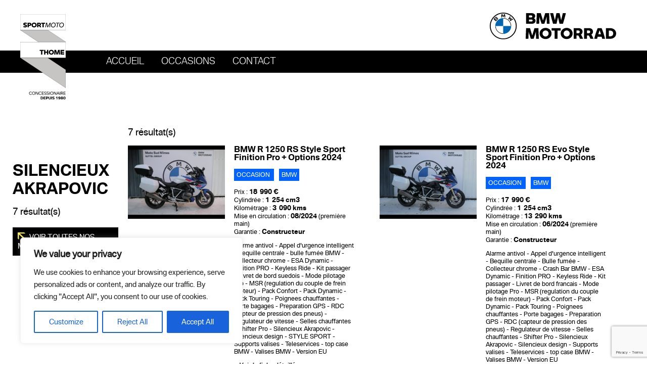

--- FILE ---
content_type: text/html; charset=UTF-8
request_url: https://moto.sportmoto.com/les-options-des-motos-occasion/silencieux-akrapovic/
body_size: 17803
content:
<!doctype html>
<!--[if lt IE 7]> <html class="no-js lt-ie9 lt-ie8 lt-ie7" lang="fr-FR"> <![endif]-->
<!--[if IE 7]>    <html class="no-js lt-ie9 lt-ie8" lang="fr-FR"> <![endif]-->
<!--[if IE 8]>    <html class="no-js lt-ie9" lang="fr-FR"> <![endif]-->
<!--[if gt IE 8]><!--> <html class="no-js" lang="fr-FR"> <!--<![endif]-->
<head>
<meta charset="UTF-8">

<title>Silencieux Akrapovic / Motos d&#039;occasions BMW et autres marques</title>

<meta name="viewport"            content="width=device-width, initial-scale=1.0, maximum-scale=1.0, user-scalable=0" />
<meta name="HandheldFriendly"    content="True" />
<meta name="MobileOptimized"     content="320" />
<meta name="robots"              content="noodp" />
<meta name="description"         content="Silencieux Akrapovic chez Sport Moto Thome. Toutes nos occasions Silencieux Akrapovic sélectionnées. Sport Moto Thome, concessionnaire BMW Motorrad exclusif" />
<meta name="author"              content="Sport Moto Thome #sportmoto.com" />
<meta property="og:site_name"    content="Motos d&#039;occasions BMW et autres marques - Sport Moto Thome" />
<meta property="og:type"         content="website" />
<meta property="og:locale"       content="fr_FR" />
<meta property="og:title"        content="Silencieux Akrapovic / Motos d&#039;occasions BMW et autres marques" />
<meta property="og:description"  content="Silencieux Akrapovic chez Sport Moto Thome. Toutes nos occasions Silencieux Akrapovic sélectionnées. Sport Moto Thome, concessionnaire BMW Motorrad exclusif" />
<meta property="og:url"          content="https://moto.sportmoto.com:443/les-options-des-motos-occasion/silencieux-akrapovic/" />
<meta property="og:image"        content="https://moto.sportmoto.com/files/2026/01/occasion-bmw-r-1250-rs-style-sport-finition-pro-options-2024-44214056-1.jpg" />
<meta property="og:updated_time" content="1768462646" />
<meta name="twitter:card"        content="summary_large_image"/>
<meta name="twitter:description" content="Silencieux Akrapovic chez Sport Moto Thome. Toutes nos occasions Silencieux Akrapovic sélectionnées. Sport Moto Thome, concessionnaire BMW Motorrad exclusif"/>
<meta name="twitter:title"       content="Silencieux Akrapovic / Motos d&#039;occasions BMW et autres marques"/>
<meta name="twitter:site"        content="@sportmotobmw"/>
<meta name="twitter:image"       content="https://moto.sportmoto.com/files/2026/01/occasion-bmw-r-1250-rs-style-sport-finition-pro-options-2024-44214056-1.jpg"/>
<meta name="twitter:creator"     content="@sportmotobmw"/>
<link rel="apple-touch-icon-precomposed" sizes="114x114" href="https://moto.sportmoto.com/apple-touch-icon-114x114.png">
<link rel="apple-touch-icon-precomposed" sizes="72x72" href="https://moto.sportmoto.com/apple-touch-icon-72x72.png">
<link rel="apple-touch-icon-precomposed" href="https://moto.sportmoto.com/apple-touch-icon-precomposed.png">
<link rel="shortcut icon"                href="https://moto.sportmoto.com/favicon.ico">
<link rel="alternate" type="application/rss+xml" title="Motos d&#039;occasions &raquo; Sport Moto Thome" href="https://moto.sportmoto.com/feed/" />
<meta name='robots' content='max-image-preview:large' />
    <script>document.cookie='resolution='+Math.max(screen.width,screen.height)+'; path=/';</script>
    <link rel='dns-prefetch' href='//s7.addthis.com' />
<link rel='dns-prefetch' href='//www.google.com' />
<link rel='dns-prefetch' href='//s.w.org' />
		<script type="text/javascript">
			window._wpemojiSettings = {"baseUrl":"https:\/\/s.w.org\/images\/core\/emoji\/13.1.0\/72x72\/","ext":".png","svgUrl":"https:\/\/s.w.org\/images\/core\/emoji\/13.1.0\/svg\/","svgExt":".svg","source":{"concatemoji":"https:\/\/moto.sportmoto.com\/wp-includes\/js\/wp-emoji-release.min.js?ver=5.8.12"}};
			!function(e,a,t){var n,r,o,i=a.createElement("canvas"),p=i.getContext&&i.getContext("2d");function s(e,t){var a=String.fromCharCode;p.clearRect(0,0,i.width,i.height),p.fillText(a.apply(this,e),0,0);e=i.toDataURL();return p.clearRect(0,0,i.width,i.height),p.fillText(a.apply(this,t),0,0),e===i.toDataURL()}function c(e){var t=a.createElement("script");t.src=e,t.defer=t.type="text/javascript",a.getElementsByTagName("head")[0].appendChild(t)}for(o=Array("flag","emoji"),t.supports={everything:!0,everythingExceptFlag:!0},r=0;r<o.length;r++)t.supports[o[r]]=function(e){if(!p||!p.fillText)return!1;switch(p.textBaseline="top",p.font="600 32px Arial",e){case"flag":return s([127987,65039,8205,9895,65039],[127987,65039,8203,9895,65039])?!1:!s([55356,56826,55356,56819],[55356,56826,8203,55356,56819])&&!s([55356,57332,56128,56423,56128,56418,56128,56421,56128,56430,56128,56423,56128,56447],[55356,57332,8203,56128,56423,8203,56128,56418,8203,56128,56421,8203,56128,56430,8203,56128,56423,8203,56128,56447]);case"emoji":return!s([10084,65039,8205,55357,56613],[10084,65039,8203,55357,56613])}return!1}(o[r]),t.supports.everything=t.supports.everything&&t.supports[o[r]],"flag"!==o[r]&&(t.supports.everythingExceptFlag=t.supports.everythingExceptFlag&&t.supports[o[r]]);t.supports.everythingExceptFlag=t.supports.everythingExceptFlag&&!t.supports.flag,t.DOMReady=!1,t.readyCallback=function(){t.DOMReady=!0},t.supports.everything||(n=function(){t.readyCallback()},a.addEventListener?(a.addEventListener("DOMContentLoaded",n,!1),e.addEventListener("load",n,!1)):(e.attachEvent("onload",n),a.attachEvent("onreadystatechange",function(){"complete"===a.readyState&&t.readyCallback()})),(n=t.source||{}).concatemoji?c(n.concatemoji):n.wpemoji&&n.twemoji&&(c(n.twemoji),c(n.wpemoji)))}(window,document,window._wpemojiSettings);
		</script>
		<style type="text/css">
img.wp-smiley,
img.emoji {
	display: inline !important;
	border: none !important;
	box-shadow: none !important;
	height: 1em !important;
	width: 1em !important;
	margin: 0 .07em !important;
	vertical-align: -0.1em !important;
	background: none !important;
	padding: 0 !important;
}
</style>
	<style id='safe-svg-svg-icon-style-inline-css' type='text/css'>
.safe-svg-cover .safe-svg-inside{display:inline-block;max-width:100%}.safe-svg-cover svg{height:100%;max-height:100%;max-width:100%;width:100%}

</style>
<link rel='stylesheet' id='contact-form-7-css'  href='https://moto.sportmoto.com/wp-content/plugins/contact-form-7/includes/css/styles.css?ver=5.5.4' type='text/css' media='all' />
<link rel='stylesheet' id='main-style-css'  href='https://moto.sportmoto.com/wp-content/themes/sportmoto/style.css?ver=20201226-201515' type='text/css' media='all' />
<link rel='stylesheet' id='child-style-css'  href='https://moto.sportmoto.com/wp-content/themes/sportmoto-ads/style.css?ver=20201226-201303' type='text/css' media='all' />
<link rel='stylesheet' id='jquery-ui-style-css'  href='https://moto.sportmoto.com/wp-content/themes/sportmoto/css/vader/jquery-ui-1.8.19.custom.css?ver=1' type='text/css' media='all' />
<link rel='stylesheet' id='jquery-ui-multiselect-style-css'  href='https://moto.sportmoto.com/wp-content/themes/sportmoto/css/jquery.multiselect.css?ver=1' type='text/css' media='all' />
<link rel='stylesheet' id='jquery-fancybox-style-css'  href='https://moto.sportmoto.com/wp-content/themes/sportmoto/css/jquery.fancybox.css?ver=1' type='text/css' media='all' />
<script type='text/javascript' id='cookie-law-info-js-extra'>
/* <![CDATA[ */
var _ckyConfig = {"_ipData":[],"_assetsURL":"https:\/\/moto.sportmoto.com\/wp-content\/plugins\/cookie-law-info\/lite\/frontend\/images\/","_publicURL":"https:\/\/moto.sportmoto.com","_expiry":"365","_categories":[{"name":"Necessary","slug":"necessary","isNecessary":true,"ccpaDoNotSell":true,"cookies":[],"active":true,"defaultConsent":{"gdpr":true,"ccpa":true}},{"name":"Functional","slug":"functional","isNecessary":false,"ccpaDoNotSell":true,"cookies":[],"active":true,"defaultConsent":{"gdpr":false,"ccpa":false}},{"name":"Analytics","slug":"analytics","isNecessary":false,"ccpaDoNotSell":true,"cookies":[],"active":true,"defaultConsent":{"gdpr":false,"ccpa":false}},{"name":"Performance","slug":"performance","isNecessary":false,"ccpaDoNotSell":true,"cookies":[],"active":true,"defaultConsent":{"gdpr":false,"ccpa":false}},{"name":"Advertisement","slug":"advertisement","isNecessary":false,"ccpaDoNotSell":true,"cookies":[],"active":true,"defaultConsent":{"gdpr":false,"ccpa":false}}],"_activeLaw":"gdpr","_rootDomain":"","_block":"1","_showBanner":"1","_bannerConfig":{"settings":{"type":"box","position":"bottom-left","applicableLaw":"gdpr"},"behaviours":{"reloadBannerOnAccept":false,"loadAnalyticsByDefault":false,"animations":{"onLoad":"animate","onHide":"sticky"}},"config":{"revisitConsent":{"status":true,"tag":"revisit-consent","position":"bottom-left","meta":{"url":"#"},"styles":{"background-color":"#0056A7"},"elements":{"title":{"type":"text","tag":"revisit-consent-title","status":true,"styles":{"color":"#0056a7"}}}},"preferenceCenter":{"toggle":{"status":true,"tag":"detail-category-toggle","type":"toggle","states":{"active":{"styles":{"background-color":"#1863DC"}},"inactive":{"styles":{"background-color":"#D0D5D2"}}}}},"categoryPreview":{"status":false,"toggle":{"status":true,"tag":"detail-category-preview-toggle","type":"toggle","states":{"active":{"styles":{"background-color":"#1863DC"}},"inactive":{"styles":{"background-color":"#D0D5D2"}}}}},"videoPlaceholder":{"status":true,"styles":{"background-color":"#000000","border-color":"#000000","color":"#ffffff"}},"readMore":{"status":false,"tag":"readmore-button","type":"link","meta":{"noFollow":true,"newTab":true},"styles":{"color":"#1863DC","background-color":"transparent","border-color":"transparent"}},"auditTable":{"status":true},"optOption":{"status":true,"toggle":{"status":true,"tag":"optout-option-toggle","type":"toggle","states":{"active":{"styles":{"background-color":"#1863dc"}},"inactive":{"styles":{"background-color":"#FFFFFF"}}}}}}},"_version":"3.1.1","_logConsent":"1","_tags":[{"tag":"accept-button","styles":{"color":"#FFFFFF","background-color":"#1863DC","border-color":"#1863DC"}},{"tag":"reject-button","styles":{"color":"#1863DC","background-color":"transparent","border-color":"#1863DC"}},{"tag":"settings-button","styles":{"color":"#1863DC","background-color":"transparent","border-color":"#1863DC"}},{"tag":"readmore-button","styles":{"color":"#1863DC","background-color":"transparent","border-color":"transparent"}},{"tag":"donotsell-button","styles":{"color":"#1863DC","background-color":"transparent","border-color":"transparent"}},{"tag":"accept-button","styles":{"color":"#FFFFFF","background-color":"#1863DC","border-color":"#1863DC"}},{"tag":"revisit-consent","styles":{"background-color":"#0056A7"}}],"_shortCodes":[{"key":"cky_readmore","content":"<a href=\"#\" class=\"cky-policy\" aria-label=\"Read More\" target=\"_blank\" rel=\"noopener\" data-cky-tag=\"readmore-button\">Read More<\/a>","tag":"readmore-button","status":false,"attributes":{"rel":"nofollow","target":"_blank"}},{"key":"cky_show_desc","content":"<button class=\"cky-show-desc-btn\" data-cky-tag=\"show-desc-button\" aria-label=\"Show more\">Show more<\/button>","tag":"show-desc-button","status":true,"attributes":[]},{"key":"cky_hide_desc","content":"<button class=\"cky-show-desc-btn\" data-cky-tag=\"hide-desc-button\" aria-label=\"Show less\">Show less<\/button>","tag":"hide-desc-button","status":true,"attributes":[]},{"key":"cky_category_toggle_label","content":"[cky_{{status}}_category_label] [cky_preference_{{category_slug}}_title]","tag":"","status":true,"attributes":[]},{"key":"cky_enable_category_label","content":"Enable","tag":"","status":true,"attributes":[]},{"key":"cky_disable_category_label","content":"Disable","tag":"","status":true,"attributes":[]},{"key":"cky_video_placeholder","content":"<div class=\"video-placeholder-normal\" data-cky-tag=\"video-placeholder\" id=\"[UNIQUEID]\"><p class=\"video-placeholder-text-normal\" data-cky-tag=\"placeholder-title\">Please accept cookies to access this content<\/p><\/div>","tag":"","status":true,"attributes":[]},{"key":"cky_enable_optout_label","content":"Enable","tag":"","status":true,"attributes":[]},{"key":"cky_disable_optout_label","content":"Disable","tag":"","status":true,"attributes":[]},{"key":"cky_optout_toggle_label","content":"[cky_{{status}}_optout_label] [cky_optout_option_title]","tag":"","status":true,"attributes":[]},{"key":"cky_optout_option_title","content":"Do Not Sell or Share My Personal Information","tag":"","status":true,"attributes":[]},{"key":"cky_optout_close_label","content":"Close","tag":"","status":true,"attributes":[]}],"_rtl":"","_providersToBlock":[]};
var _ckyStyles = {"css":".cky-overlay{background: #000000; opacity: 0.4; position: fixed; top: 0; left: 0; width: 100%; height: 100%; z-index: 99999999;}.cky-hide{display: none;}.cky-btn-revisit-wrapper{display: flex; align-items: center; justify-content: center; background: #0056a7; width: 45px; height: 45px; border-radius: 50%; position: fixed; z-index: 999999; cursor: pointer;}.cky-revisit-bottom-left{bottom: 15px; left: 15px;}.cky-revisit-bottom-right{bottom: 15px; right: 15px;}.cky-btn-revisit-wrapper .cky-btn-revisit{display: flex; align-items: center; justify-content: center; background: none; border: none; cursor: pointer; position: relative; margin: 0; padding: 0;}.cky-btn-revisit-wrapper .cky-btn-revisit img{max-width: fit-content; margin: 0; height: 30px; width: 30px;}.cky-revisit-bottom-left:hover::before{content: attr(data-tooltip); position: absolute; background: #4e4b66; color: #ffffff; left: calc(100% + 7px); font-size: 12px; line-height: 16px; width: max-content; padding: 4px 8px; border-radius: 4px;}.cky-revisit-bottom-left:hover::after{position: absolute; content: \"\"; border: 5px solid transparent; left: calc(100% + 2px); border-left-width: 0; border-right-color: #4e4b66;}.cky-revisit-bottom-right:hover::before{content: attr(data-tooltip); position: absolute; background: #4e4b66; color: #ffffff; right: calc(100% + 7px); font-size: 12px; line-height: 16px; width: max-content; padding: 4px 8px; border-radius: 4px;}.cky-revisit-bottom-right:hover::after{position: absolute; content: \"\"; border: 5px solid transparent; right: calc(100% + 2px); border-right-width: 0; border-left-color: #4e4b66;}.cky-revisit-hide{display: none;}.cky-consent-container{position: fixed; width: 440px; box-sizing: border-box; z-index: 9999999; border-radius: 6px;}.cky-consent-container .cky-consent-bar{background: #ffffff; border: 1px solid; padding: 20px 26px; box-shadow: 0 -1px 10px 0 #acabab4d; border-radius: 6px;}.cky-box-bottom-left{bottom: 40px; left: 40px;}.cky-box-bottom-right{bottom: 40px; right: 40px;}.cky-box-top-left{top: 40px; left: 40px;}.cky-box-top-right{top: 40px; right: 40px;}.cky-custom-brand-logo-wrapper .cky-custom-brand-logo{width: 100px; height: auto; margin: 0 0 12px 0;}.cky-notice .cky-title{color: #212121; font-weight: 700; font-size: 18px; line-height: 24px; margin: 0 0 12px 0;}.cky-notice-des *,.cky-preference-content-wrapper *,.cky-accordion-header-des *,.cky-gpc-wrapper .cky-gpc-desc *{font-size: 14px;}.cky-notice-des{color: #212121; font-size: 14px; line-height: 24px; font-weight: 400;}.cky-notice-des img{height: 25px; width: 25px;}.cky-consent-bar .cky-notice-des p,.cky-gpc-wrapper .cky-gpc-desc p,.cky-preference-body-wrapper .cky-preference-content-wrapper p,.cky-accordion-header-wrapper .cky-accordion-header-des p,.cky-cookie-des-table li div:last-child p{color: inherit; margin-top: 0;}.cky-notice-des P:last-child,.cky-preference-content-wrapper p:last-child,.cky-cookie-des-table li div:last-child p:last-child,.cky-gpc-wrapper .cky-gpc-desc p:last-child{margin-bottom: 0;}.cky-notice-des a.cky-policy,.cky-notice-des button.cky-policy{font-size: 14px; color: #1863dc; white-space: nowrap; cursor: pointer; background: transparent; border: 1px solid; text-decoration: underline;}.cky-notice-des button.cky-policy{padding: 0;}.cky-notice-des a.cky-policy:focus-visible,.cky-notice-des button.cky-policy:focus-visible,.cky-preference-content-wrapper .cky-show-desc-btn:focus-visible,.cky-accordion-header .cky-accordion-btn:focus-visible,.cky-preference-header .cky-btn-close:focus-visible,.cky-switch input[type=\"checkbox\"]:focus-visible,.cky-footer-wrapper a:focus-visible,.cky-btn:focus-visible{outline: 2px solid #1863dc; outline-offset: 2px;}.cky-btn:focus:not(:focus-visible),.cky-accordion-header .cky-accordion-btn:focus:not(:focus-visible),.cky-preference-content-wrapper .cky-show-desc-btn:focus:not(:focus-visible),.cky-btn-revisit-wrapper .cky-btn-revisit:focus:not(:focus-visible),.cky-preference-header .cky-btn-close:focus:not(:focus-visible),.cky-consent-bar .cky-banner-btn-close:focus:not(:focus-visible){outline: 0;}button.cky-show-desc-btn:not(:hover):not(:active){color: #1863dc; background: transparent;}button.cky-accordion-btn:not(:hover):not(:active),button.cky-banner-btn-close:not(:hover):not(:active),button.cky-btn-revisit:not(:hover):not(:active),button.cky-btn-close:not(:hover):not(:active){background: transparent;}.cky-consent-bar button:hover,.cky-modal.cky-modal-open button:hover,.cky-consent-bar button:focus,.cky-modal.cky-modal-open button:focus{text-decoration: none;}.cky-notice-btn-wrapper{display: flex; justify-content: flex-start; align-items: center; flex-wrap: wrap; margin-top: 16px;}.cky-notice-btn-wrapper .cky-btn{text-shadow: none; box-shadow: none;}.cky-btn{flex: auto; max-width: 100%; font-size: 14px; font-family: inherit; line-height: 24px; padding: 8px; font-weight: 500; margin: 0 8px 0 0; border-radius: 2px; cursor: pointer; text-align: center; text-transform: none; min-height: 0;}.cky-btn:hover{opacity: 0.8;}.cky-btn-customize{color: #1863dc; background: transparent; border: 2px solid #1863dc;}.cky-btn-reject{color: #1863dc; background: transparent; border: 2px solid #1863dc;}.cky-btn-accept{background: #1863dc; color: #ffffff; border: 2px solid #1863dc;}.cky-btn:last-child{margin-right: 0;}@media (max-width: 576px){.cky-box-bottom-left{bottom: 0; left: 0;}.cky-box-bottom-right{bottom: 0; right: 0;}.cky-box-top-left{top: 0; left: 0;}.cky-box-top-right{top: 0; right: 0;}}@media (max-width: 440px){.cky-box-bottom-left, .cky-box-bottom-right, .cky-box-top-left, .cky-box-top-right{width: 100%; max-width: 100%;}.cky-consent-container .cky-consent-bar{padding: 20px 0;}.cky-custom-brand-logo-wrapper, .cky-notice .cky-title, .cky-notice-des, .cky-notice-btn-wrapper{padding: 0 24px;}.cky-notice-des{max-height: 40vh; overflow-y: scroll;}.cky-notice-btn-wrapper{flex-direction: column; margin-top: 0;}.cky-btn{width: 100%; margin: 10px 0 0 0;}.cky-notice-btn-wrapper .cky-btn-customize{order: 2;}.cky-notice-btn-wrapper .cky-btn-reject{order: 3;}.cky-notice-btn-wrapper .cky-btn-accept{order: 1; margin-top: 16px;}}@media (max-width: 352px){.cky-notice .cky-title{font-size: 16px;}.cky-notice-des *{font-size: 12px;}.cky-notice-des, .cky-btn{font-size: 12px;}}.cky-modal.cky-modal-open{display: flex; visibility: visible; -webkit-transform: translate(-50%, -50%); -moz-transform: translate(-50%, -50%); -ms-transform: translate(-50%, -50%); -o-transform: translate(-50%, -50%); transform: translate(-50%, -50%); top: 50%; left: 50%; transition: all 1s ease;}.cky-modal{box-shadow: 0 32px 68px rgba(0, 0, 0, 0.3); margin: 0 auto; position: fixed; max-width: 100%; background: #ffffff; top: 50%; box-sizing: border-box; border-radius: 6px; z-index: 999999999; color: #212121; -webkit-transform: translate(-50%, 100%); -moz-transform: translate(-50%, 100%); -ms-transform: translate(-50%, 100%); -o-transform: translate(-50%, 100%); transform: translate(-50%, 100%); visibility: hidden; transition: all 0s ease;}.cky-preference-center{max-height: 79vh; overflow: hidden; width: 845px; overflow: hidden; flex: 1 1 0; display: flex; flex-direction: column; border-radius: 6px;}.cky-preference-header{display: flex; align-items: center; justify-content: space-between; padding: 22px 24px; border-bottom: 1px solid;}.cky-preference-header .cky-preference-title{font-size: 18px; font-weight: 700; line-height: 24px;}.cky-preference-header .cky-btn-close{margin: 0; cursor: pointer; vertical-align: middle; padding: 0; background: none; border: none; width: auto; height: auto; min-height: 0; line-height: 0; text-shadow: none; box-shadow: none;}.cky-preference-header .cky-btn-close img{margin: 0; height: 10px; width: 10px;}.cky-preference-body-wrapper{padding: 0 24px; flex: 1; overflow: auto; box-sizing: border-box;}.cky-preference-content-wrapper,.cky-gpc-wrapper .cky-gpc-desc{font-size: 14px; line-height: 24px; font-weight: 400; padding: 12px 0;}.cky-preference-content-wrapper{border-bottom: 1px solid;}.cky-preference-content-wrapper img{height: 25px; width: 25px;}.cky-preference-content-wrapper .cky-show-desc-btn{font-size: 14px; font-family: inherit; color: #1863dc; text-decoration: none; line-height: 24px; padding: 0; margin: 0; white-space: nowrap; cursor: pointer; background: transparent; border-color: transparent; text-transform: none; min-height: 0; text-shadow: none; box-shadow: none;}.cky-accordion-wrapper{margin-bottom: 10px;}.cky-accordion{border-bottom: 1px solid;}.cky-accordion:last-child{border-bottom: none;}.cky-accordion .cky-accordion-item{display: flex; margin-top: 10px;}.cky-accordion .cky-accordion-body{display: none;}.cky-accordion.cky-accordion-active .cky-accordion-body{display: block; padding: 0 22px; margin-bottom: 16px;}.cky-accordion-header-wrapper{cursor: pointer; width: 100%;}.cky-accordion-item .cky-accordion-header{display: flex; justify-content: space-between; align-items: center;}.cky-accordion-header .cky-accordion-btn{font-size: 16px; font-family: inherit; color: #212121; line-height: 24px; background: none; border: none; font-weight: 700; padding: 0; margin: 0; cursor: pointer; text-transform: none; min-height: 0; text-shadow: none; box-shadow: none;}.cky-accordion-header .cky-always-active{color: #008000; font-weight: 600; line-height: 24px; font-size: 14px;}.cky-accordion-header-des{font-size: 14px; line-height: 24px; margin: 10px 0 16px 0;}.cky-accordion-chevron{margin-right: 22px; position: relative; cursor: pointer;}.cky-accordion-chevron-hide{display: none;}.cky-accordion .cky-accordion-chevron i::before{content: \"\"; position: absolute; border-right: 1.4px solid; border-bottom: 1.4px solid; border-color: inherit; height: 6px; width: 6px; -webkit-transform: rotate(-45deg); -moz-transform: rotate(-45deg); -ms-transform: rotate(-45deg); -o-transform: rotate(-45deg); transform: rotate(-45deg); transition: all 0.2s ease-in-out; top: 8px;}.cky-accordion.cky-accordion-active .cky-accordion-chevron i::before{-webkit-transform: rotate(45deg); -moz-transform: rotate(45deg); -ms-transform: rotate(45deg); -o-transform: rotate(45deg); transform: rotate(45deg);}.cky-audit-table{background: #f4f4f4; border-radius: 6px;}.cky-audit-table .cky-empty-cookies-text{color: inherit; font-size: 12px; line-height: 24px; margin: 0; padding: 10px;}.cky-audit-table .cky-cookie-des-table{font-size: 12px; line-height: 24px; font-weight: normal; padding: 15px 10px; border-bottom: 1px solid; border-bottom-color: inherit; margin: 0;}.cky-audit-table .cky-cookie-des-table:last-child{border-bottom: none;}.cky-audit-table .cky-cookie-des-table li{list-style-type: none; display: flex; padding: 3px 0;}.cky-audit-table .cky-cookie-des-table li:first-child{padding-top: 0;}.cky-cookie-des-table li div:first-child{width: 100px; font-weight: 600; word-break: break-word; word-wrap: break-word;}.cky-cookie-des-table li div:last-child{flex: 1; word-break: break-word; word-wrap: break-word; margin-left: 8px;}.cky-footer-shadow{display: block; width: 100%; height: 40px; background: linear-gradient(180deg, rgba(255, 255, 255, 0) 0%, #ffffff 100%); position: absolute; bottom: calc(100% - 1px);}.cky-footer-wrapper{position: relative;}.cky-prefrence-btn-wrapper{display: flex; flex-wrap: wrap; align-items: center; justify-content: center; padding: 22px 24px; border-top: 1px solid;}.cky-prefrence-btn-wrapper .cky-btn{flex: auto; max-width: 100%; text-shadow: none; box-shadow: none;}.cky-btn-preferences{color: #1863dc; background: transparent; border: 2px solid #1863dc;}.cky-preference-header,.cky-preference-body-wrapper,.cky-preference-content-wrapper,.cky-accordion-wrapper,.cky-accordion,.cky-accordion-wrapper,.cky-footer-wrapper,.cky-prefrence-btn-wrapper{border-color: inherit;}@media (max-width: 845px){.cky-modal{max-width: calc(100% - 16px);}}@media (max-width: 576px){.cky-modal{max-width: 100%;}.cky-preference-center{max-height: 100vh;}.cky-prefrence-btn-wrapper{flex-direction: column;}.cky-accordion.cky-accordion-active .cky-accordion-body{padding-right: 0;}.cky-prefrence-btn-wrapper .cky-btn{width: 100%; margin: 10px 0 0 0;}.cky-prefrence-btn-wrapper .cky-btn-reject{order: 3;}.cky-prefrence-btn-wrapper .cky-btn-accept{order: 1; margin-top: 0;}.cky-prefrence-btn-wrapper .cky-btn-preferences{order: 2;}}@media (max-width: 425px){.cky-accordion-chevron{margin-right: 15px;}.cky-notice-btn-wrapper{margin-top: 0;}.cky-accordion.cky-accordion-active .cky-accordion-body{padding: 0 15px;}}@media (max-width: 352px){.cky-preference-header .cky-preference-title{font-size: 16px;}.cky-preference-header{padding: 16px 24px;}.cky-preference-content-wrapper *, .cky-accordion-header-des *{font-size: 12px;}.cky-preference-content-wrapper, .cky-preference-content-wrapper .cky-show-more, .cky-accordion-header .cky-always-active, .cky-accordion-header-des, .cky-preference-content-wrapper .cky-show-desc-btn, .cky-notice-des a.cky-policy{font-size: 12px;}.cky-accordion-header .cky-accordion-btn{font-size: 14px;}}.cky-switch{display: flex;}.cky-switch input[type=\"checkbox\"]{position: relative; width: 44px; height: 24px; margin: 0; background: #d0d5d2; -webkit-appearance: none; border-radius: 50px; cursor: pointer; outline: 0; border: none; top: 0;}.cky-switch input[type=\"checkbox\"]:checked{background: #1863dc;}.cky-switch input[type=\"checkbox\"]:before{position: absolute; content: \"\"; height: 20px; width: 20px; left: 2px; bottom: 2px; border-radius: 50%; background-color: white; -webkit-transition: 0.4s; transition: 0.4s; margin: 0;}.cky-switch input[type=\"checkbox\"]:after{display: none;}.cky-switch input[type=\"checkbox\"]:checked:before{-webkit-transform: translateX(20px); -ms-transform: translateX(20px); transform: translateX(20px);}@media (max-width: 425px){.cky-switch input[type=\"checkbox\"]{width: 38px; height: 21px;}.cky-switch input[type=\"checkbox\"]:before{height: 17px; width: 17px;}.cky-switch input[type=\"checkbox\"]:checked:before{-webkit-transform: translateX(17px); -ms-transform: translateX(17px); transform: translateX(17px);}}.cky-consent-bar .cky-banner-btn-close{position: absolute; right: 9px; top: 5px; background: none; border: none; cursor: pointer; padding: 0; margin: 0; min-height: 0; line-height: 0; height: auto; width: auto; text-shadow: none; box-shadow: none;}.cky-consent-bar .cky-banner-btn-close img{height: 9px; width: 9px; margin: 0;}.cky-notice-group{font-size: 14px; line-height: 24px; font-weight: 400; color: #212121;}.cky-notice-btn-wrapper .cky-btn-do-not-sell{font-size: 14px; line-height: 24px; padding: 6px 0; margin: 0; font-weight: 500; background: none; border-radius: 2px; border: none; white-space: nowrap; cursor: pointer; text-align: left; color: #1863dc; background: transparent; border-color: transparent; box-shadow: none; text-shadow: none;}.cky-consent-bar .cky-banner-btn-close:focus-visible,.cky-notice-btn-wrapper .cky-btn-do-not-sell:focus-visible,.cky-opt-out-btn-wrapper .cky-btn:focus-visible,.cky-opt-out-checkbox-wrapper input[type=\"checkbox\"].cky-opt-out-checkbox:focus-visible{outline: 2px solid #1863dc; outline-offset: 2px;}@media (max-width: 440px){.cky-consent-container{width: 100%;}}@media (max-width: 352px){.cky-notice-des a.cky-policy, .cky-notice-btn-wrapper .cky-btn-do-not-sell{font-size: 12px;}}.cky-opt-out-wrapper{padding: 12px 0;}.cky-opt-out-wrapper .cky-opt-out-checkbox-wrapper{display: flex; align-items: center;}.cky-opt-out-checkbox-wrapper .cky-opt-out-checkbox-label{font-size: 16px; font-weight: 700; line-height: 24px; margin: 0 0 0 12px; cursor: pointer;}.cky-opt-out-checkbox-wrapper input[type=\"checkbox\"].cky-opt-out-checkbox{background-color: #ffffff; border: 1px solid black; width: 20px; height: 18.5px; margin: 0; -webkit-appearance: none; position: relative; display: flex; align-items: center; justify-content: center; border-radius: 2px; cursor: pointer;}.cky-opt-out-checkbox-wrapper input[type=\"checkbox\"].cky-opt-out-checkbox:checked{background-color: #1863dc; border: none;}.cky-opt-out-checkbox-wrapper input[type=\"checkbox\"].cky-opt-out-checkbox:checked::after{left: 6px; bottom: 4px; width: 7px; height: 13px; border: solid #ffffff; border-width: 0 3px 3px 0; border-radius: 2px; -webkit-transform: rotate(45deg); -ms-transform: rotate(45deg); transform: rotate(45deg); content: \"\"; position: absolute; box-sizing: border-box;}.cky-opt-out-checkbox-wrapper.cky-disabled .cky-opt-out-checkbox-label,.cky-opt-out-checkbox-wrapper.cky-disabled input[type=\"checkbox\"].cky-opt-out-checkbox{cursor: no-drop;}.cky-gpc-wrapper{margin: 0 0 0 32px;}.cky-footer-wrapper .cky-opt-out-btn-wrapper{display: flex; flex-wrap: wrap; align-items: center; justify-content: center; padding: 22px 24px;}.cky-opt-out-btn-wrapper .cky-btn{flex: auto; max-width: 100%; text-shadow: none; box-shadow: none;}.cky-opt-out-btn-wrapper .cky-btn-cancel{border: 1px solid #dedfe0; background: transparent; color: #858585;}.cky-opt-out-btn-wrapper .cky-btn-confirm{background: #1863dc; color: #ffffff; border: 1px solid #1863dc;}@media (max-width: 352px){.cky-opt-out-checkbox-wrapper .cky-opt-out-checkbox-label{font-size: 14px;}.cky-gpc-wrapper .cky-gpc-desc, .cky-gpc-wrapper .cky-gpc-desc *{font-size: 12px;}.cky-opt-out-checkbox-wrapper input[type=\"checkbox\"].cky-opt-out-checkbox{width: 16px; height: 16px;}.cky-opt-out-checkbox-wrapper input[type=\"checkbox\"].cky-opt-out-checkbox:checked::after{left: 5px; bottom: 4px; width: 3px; height: 9px;}.cky-gpc-wrapper{margin: 0 0 0 28px;}}.video-placeholder-youtube{background-size: 100% 100%; background-position: center; background-repeat: no-repeat; background-color: #b2b0b059; position: relative; display: flex; align-items: center; justify-content: center; max-width: 100%;}.video-placeholder-text-youtube{text-align: center; align-items: center; padding: 10px 16px; background-color: #000000cc; color: #ffffff; border: 1px solid; border-radius: 2px; cursor: pointer;}.video-placeholder-normal{background-image: url(\"\/wp-content\/plugins\/cookie-law-info\/lite\/frontend\/images\/placeholder.svg\"); background-size: 80px; background-position: center; background-repeat: no-repeat; background-color: #b2b0b059; position: relative; display: flex; align-items: flex-end; justify-content: center; max-width: 100%;}.video-placeholder-text-normal{align-items: center; padding: 10px 16px; text-align: center; border: 1px solid; border-radius: 2px; cursor: pointer;}.cky-rtl{direction: rtl; text-align: right;}.cky-rtl .cky-banner-btn-close{left: 9px; right: auto;}.cky-rtl .cky-notice-btn-wrapper .cky-btn:last-child{margin-right: 8px;}.cky-rtl .cky-notice-btn-wrapper .cky-btn:first-child{margin-right: 0;}.cky-rtl .cky-notice-btn-wrapper{margin-left: 0; margin-right: 15px;}.cky-rtl .cky-prefrence-btn-wrapper .cky-btn{margin-right: 8px;}.cky-rtl .cky-prefrence-btn-wrapper .cky-btn:first-child{margin-right: 0;}.cky-rtl .cky-accordion .cky-accordion-chevron i::before{border: none; border-left: 1.4px solid; border-top: 1.4px solid; left: 12px;}.cky-rtl .cky-accordion.cky-accordion-active .cky-accordion-chevron i::before{-webkit-transform: rotate(-135deg); -moz-transform: rotate(-135deg); -ms-transform: rotate(-135deg); -o-transform: rotate(-135deg); transform: rotate(-135deg);}@media (max-width: 768px){.cky-rtl .cky-notice-btn-wrapper{margin-right: 0;}}@media (max-width: 576px){.cky-rtl .cky-notice-btn-wrapper .cky-btn:last-child{margin-right: 0;}.cky-rtl .cky-prefrence-btn-wrapper .cky-btn{margin-right: 0;}.cky-rtl .cky-accordion.cky-accordion-active .cky-accordion-body{padding: 0 22px 0 0;}}@media (max-width: 425px){.cky-rtl .cky-accordion.cky-accordion-active .cky-accordion-body{padding: 0 15px 0 0;}}.cky-rtl .cky-opt-out-btn-wrapper .cky-btn{margin-right: 12px;}.cky-rtl .cky-opt-out-btn-wrapper .cky-btn:first-child{margin-right: 0;}.cky-rtl .cky-opt-out-checkbox-wrapper .cky-opt-out-checkbox-label{margin: 0 12px 0 0;}"};
/* ]]> */
</script>
<script type='text/javascript' src='https://moto.sportmoto.com/wp-content/plugins/cookie-law-info/lite/frontend/js/script.min.js?ver=3.1.1' id='cookie-law-info-js'></script>
<script type='text/javascript' src='https://moto.sportmoto.com/wp-content/themes/sportmoto/js/respond.min.js?ver=1' id='respond-js'></script>
<link rel="https://api.w.org/" href="https://moto.sportmoto.com/wp-json/" /><link rel="EditURI" type="application/rsd+xml" title="RSD" href="https://moto.sportmoto.com/xmlrpc.php?rsd" />
<link rel="wlwmanifest" type="application/wlwmanifest+xml" href="https://moto.sportmoto.com/wp-includes/wlwmanifest.xml" /> 
<style id="cky-style-inline">[data-cky-tag]{visibility:hidden;}</style><!--[if lt IE 9]>
<script src="//html5shim.googlecode.com/svn/trunk/html5.js"></script>
<![endif]-->
</head>


<body class="archive tax-sportmoto_bike_ad_option term-silencieux-akrapovic term-132">

	<div id="fb-root"></div>

	<div id="container">
	    <header>
	        <div id="head" class="header">
	            	            <div id="site-title">
	                <a href="https://moto.sportmoto.com/" title="Motos d&#039;occasions BMW et autres marques Sport Moto Thome">
	                    <img src="https://moto.sportmoto.com/wp-content/themes/sportmoto/img/sportmoto.com_logo-sport-moto-thome-2020.svg" alt="Sport Moto Thome" class="retina" />
	                </a>
	                	            </div><!-- #site-title -->

	            	            <img src="https://moto.sportmoto.com/wp-content/themes/sportmoto/img/sportmoto.com_logo-bmw-motorrad-2020-2-lignes.svg" alt="BMW Motorrad" id="logo-bmw-svg" />

	            <nav>
	            <div id="nav-main" class="nav">
	                <div class="menu-menu-principal-container"><ul id="menu-menu-principal" class="menu clearfix"><li id="menu-item-4014" class="menu-item menu-item-type-custom menu-item-object-custom menu-item-has-children menu-item-4014"><a href="https://sportmoto.com/">Accueil</a>
<ul class="sub-menu">
	<li id="menu-item-17470" class="menu-item menu-item-type-custom menu-item-object-custom menu-item-has-children menu-item-17470"><a href="#">&#8211;</a>
	<ul class="sub-menu">
		<li id="menu-item-54745" class="menu-item menu-item-type-custom menu-item-object-custom menu-item-54745"><a href="https://sportmoto.com">Revenir au site de SPORT MOTO THOME</a></li>
	</ul>
</li>
</ul>
</li>
<li id="menu-item-1885" class="menu-item menu-item-type-custom menu-item-object-custom odd menu-item-1885"><a href="/">OCCASIONS</a></li>
<li id="menu-item-1936" class="menu-item menu-item-type-post_type menu-item-object-page menu-item-1936"><a href="https://moto.sportmoto.com/contact/">Contact</a></li>
</ul></div>	            </div><!-- #nav-main -->
	            </nav>

	            	            
	            
	        </div><!-- #head -->
	    </header>

<section>
	<div id="main" role="main" class="clearfix">
		<div id="page-head" class="page-head-container">

			<h1 id="page-title">
				Silencieux Akrapovic			</h1><!-- #page-title -->

			
<nav>
<div class="pagination">

            <div class="results">
            7 résultat(s)        </div>
    
    


</div>
</nav>

            <div class="back-home">
                <a rel="home" href="https://moto.sportmoto.com" title="Toutes les occasion motos de Sport Moto Thome">
                    Voir toutes nos motos<br />
                </a>
            </div>

		</div><!-- #page-head -->

		<div id="page-content" class="page-content-container clearfix">

							
<nav>
<div class="pagination">

            <div class="results">
            7 résultat(s)        </div>
    
    


</div>
</nav>
				<div class="entries hfeed clearfix"><article>
<div class="hentry hproduct article   clearfix">

    
    <div class="thumbnail">
                                <a rel="bookmark" href="https://moto.sportmoto.com/moto/occasion-bmw-r-1250-rs-style-sport-finition-pro-options-2024-44214056/" title="Occasion BMW R 1250 RS Style Sport Finition Pro + Options  2024">
                <img src="https://moto.sportmoto.com/files/2026/01/occasion-bmw-r-1250-rs-style-sport-finition-pro-options-2024-44214056-1-300x225.jpg" alt="Occasion BMW R 1250 RS Style Sport Finition Pro + Options  2024" class="photo" />
            </a>
            </div>

    <div class="content">
        <div class="header">

            <h2 class="entry-title fn">
                <a href="https://moto.sportmoto.com/moto/occasion-bmw-r-1250-rs-style-sport-finition-pro-options-2024-44214056/" rel="bookmark" title="Occasion BMW R 1250 RS Style Sport Finition Pro + Options  2024" >
                    BMW R 1250 RS Style Sport Finition Pro + Options  2024                    <span></span>
                    <!--
                                        <img src="https://moto.sportmoto.com/wp-content/themes/sportmoto-ads/img/icon-new.png" alt="Nouveau" class="new retina" />
                                        -->
                </a>
            </h2>
        </div>

        <div class="bike-tags">
                                                <a rel="tag" class="tags" href="https://moto.sportmoto.com/les-types-de-moto-occasion/occasion/" title="Type : Occasion">
                        <span class="value">Occasion</span>
                    </a>
                            
                                                <a rel="tag" class="tags" href="https://moto.sportmoto.com/les-marques-des-motos-occasion/bmw/" title="Marque : BMW">
                        <span class="value brand">BMW</span>
                    </a>
                            
                    </div>

        <div class="entry-summary description">

            <ul class="infos">
                                    <li><span class="label">Prix :</span> <span class="value price">18 990 €</span></li>
                
                                    <li><span class="label">Cylindrée :</span> <span class="value">1 254 cm3</span></li>
                
                                    <li><span class="label">Kilométrage :</span> <span class="value">3 090 kms</span></li>
                
                                    <li>
                        <span class="label">Mise en circulation :</span>
                        <span class="value">08/2024</span>
                        (première main)                    </li>
                
                                    <li><span class="label">Garantie :</span> <span class="value">Constructeur</span></li>
                
            </ul>

            
                            <ul class="options">
                                    <li>
                        <a rel="tag" href="https://moto.sportmoto.com/les-options-des-motos-occasion/alarme-antivol/" title="Option : Alarme antivol">
                            <span class="value">Alarme antivol</span>
                        </a>
                    </li>
                                    <li>
                        <a rel="tag" href="https://moto.sportmoto.com/les-options-des-motos-occasion/appel-d-urgence-intelligent/" title="Option : Appel d&#039;urgence intelligent">
                            <span class="value">Appel d'urgence intelligent</span>
                        </a>
                    </li>
                                    <li>
                        <a rel="tag" href="https://moto.sportmoto.com/les-options-des-motos-occasion/bequille-centrale/" title="Option : Bequille centrale">
                            <span class="value">Bequille centrale</span>
                        </a>
                    </li>
                                    <li>
                        <a rel="tag" href="https://moto.sportmoto.com/les-options-des-motos-occasion/bulle-fumee-bmw/" title="Option : bulle fumée BMW">
                            <span class="value">bulle fumée BMW</span>
                        </a>
                    </li>
                                    <li>
                        <a rel="tag" href="https://moto.sportmoto.com/les-options-des-motos-occasion/collecteur-chrome/" title="Option : Collecteur chrome">
                            <span class="value">Collecteur chrome</span>
                        </a>
                    </li>
                                    <li>
                        <a rel="tag" href="https://moto.sportmoto.com/les-options-des-motos-occasion/esa-dynamic/" title="Option : ESA Dynamic">
                            <span class="value">ESA Dynamic</span>
                        </a>
                    </li>
                                    <li>
                        <a rel="tag" href="https://moto.sportmoto.com/les-options-des-motos-occasion/finition-pro/" title="Option : Finition PRO">
                            <span class="value">Finition PRO</span>
                        </a>
                    </li>
                                    <li>
                        <a rel="tag" href="https://moto.sportmoto.com/les-options-des-motos-occasion/keyless-ride/" title="Option : Keyless Ride">
                            <span class="value">Keyless Ride</span>
                        </a>
                    </li>
                                    <li>
                        <a rel="tag" href="https://moto.sportmoto.com/les-options-des-motos-occasion/kit-passager/" title="Option : Kit passager">
                            <span class="value">Kit passager</span>
                        </a>
                    </li>
                                    <li>
                        <a rel="tag" href="https://moto.sportmoto.com/les-options-des-motos-occasion/livret-de-bord-suedois/" title="Option : Livret de bord suedois">
                            <span class="value">Livret de bord suedois</span>
                        </a>
                    </li>
                                    <li>
                        <a rel="tag" href="https://moto.sportmoto.com/les-options-des-motos-occasion/mode-pilotage-pro/" title="Option : Mode pilotage Pro">
                            <span class="value">Mode pilotage Pro</span>
                        </a>
                    </li>
                                    <li>
                        <a rel="tag" href="https://moto.sportmoto.com/les-options-des-motos-occasion/msr-regulation-du-couple-de-frein-moteur/" title="Option : MSR (regulation du couple de frein moteur)">
                            <span class="value">MSR (regulation du couple de frein moteur)</span>
                        </a>
                    </li>
                                    <li>
                        <a rel="tag" href="https://moto.sportmoto.com/les-options-des-motos-occasion/pack-confort/" title="Option : Pack Confort">
                            <span class="value">Pack Confort</span>
                        </a>
                    </li>
                                    <li>
                        <a rel="tag" href="https://moto.sportmoto.com/les-options-des-motos-occasion/pack-dynamic/" title="Option : Pack Dynamic">
                            <span class="value">Pack Dynamic</span>
                        </a>
                    </li>
                                    <li>
                        <a rel="tag" href="https://moto.sportmoto.com/les-options-des-motos-occasion/pack-touring/" title="Option : Pack Touring">
                            <span class="value">Pack Touring</span>
                        </a>
                    </li>
                                    <li>
                        <a rel="tag" href="https://moto.sportmoto.com/les-options-des-motos-occasion/poignees-chauffantes/" title="Option : Poignees chauffantes">
                            <span class="value">Poignees chauffantes</span>
                        </a>
                    </li>
                                    <li>
                        <a rel="tag" href="https://moto.sportmoto.com/les-options-des-motos-occasion/porte-bagages/" title="Option : Porte bagages">
                            <span class="value">Porte bagages</span>
                        </a>
                    </li>
                                    <li>
                        <a rel="tag" href="https://moto.sportmoto.com/les-options-des-motos-occasion/preparation-gps/" title="Option : Preparation GPS">
                            <span class="value">Preparation GPS</span>
                        </a>
                    </li>
                                    <li>
                        <a rel="tag" href="https://moto.sportmoto.com/les-options-des-motos-occasion/rdc-capteur-de-pression-des-pneus/" title="Option : RDC (capteur de pression des pneus)">
                            <span class="value">RDC (capteur de pression des pneus)</span>
                        </a>
                    </li>
                                    <li>
                        <a rel="tag" href="https://moto.sportmoto.com/les-options-des-motos-occasion/regulateur-de-vitesse/" title="Option : Regulateur de vitesse">
                            <span class="value">Regulateur de vitesse</span>
                        </a>
                    </li>
                                    <li>
                        <a rel="tag" href="https://moto.sportmoto.com/les-options-des-motos-occasion/selles-chauffantes/" title="Option : Selles chauffantes">
                            <span class="value">Selles chauffantes</span>
                        </a>
                    </li>
                                    <li>
                        <a rel="tag" href="https://moto.sportmoto.com/les-options-des-motos-occasion/shifter-pro/" title="Option : Shifter Pro">
                            <span class="value">Shifter Pro</span>
                        </a>
                    </li>
                                    <li>
                        <a rel="tag" href="https://moto.sportmoto.com/les-options-des-motos-occasion/silencieux-akrapovic/" title="Option : Silencieux Akrapovic">
                            <span class="value">Silencieux Akrapovic</span>
                        </a>
                    </li>
                                    <li>
                        <a rel="tag" href="https://moto.sportmoto.com/les-options-des-motos-occasion/silencieux-design/" title="Option : Silencieux design">
                            <span class="value">Silencieux design</span>
                        </a>
                    </li>
                                    <li>
                        <a rel="tag" href="https://moto.sportmoto.com/les-options-des-motos-occasion/style-sport/" title="Option : STYLE SPORT">
                            <span class="value">STYLE SPORT</span>
                        </a>
                    </li>
                                    <li>
                        <a rel="tag" href="https://moto.sportmoto.com/les-options-des-motos-occasion/supports-valises/" title="Option : Supports valises">
                            <span class="value">Supports valises</span>
                        </a>
                    </li>
                                    <li>
                        <a rel="tag" href="https://moto.sportmoto.com/les-options-des-motos-occasion/teleservices/" title="Option : Teleservices">
                            <span class="value">Teleservices</span>
                        </a>
                    </li>
                                    <li>
                        <a rel="tag" href="https://moto.sportmoto.com/les-options-des-motos-occasion/top-case-bmw/" title="Option : top case BMW">
                            <span class="value">top case BMW</span>
                        </a>
                    </li>
                                    <li>
                        <a rel="tag" href="https://moto.sportmoto.com/les-options-des-motos-occasion/valises-bmw/" title="Option : Valises BMW">
                            <span class="value">Valises BMW</span>
                        </a>
                    </li>
                                    <li>
                        <a rel="tag" href="https://moto.sportmoto.com/les-options-des-motos-occasion/version-eu/" title="Option : Version EU">
                            <span class="value">Version EU</span>
                        </a>
                    </li>
                                </ul>
            
            <a href="https://moto.sportmoto.com/moto/occasion-bmw-r-1250-rs-style-sport-finition-pro-options-2024-44214056/" title="Occasion BMW R 1250 RS Style Sport Finition Pro + Options  2024" class="readmore url" rel="bookmark">
                Voir la fiche détaillée            </a>
        </div>

        <div class="social xxx" >
            <div class="addthis clearfix">
                <a href="https://www.addthis.com/bookmark.php" addthis:title="Occasion BMW R 1250 RS Style Sport Finition Pro + Options  2024" addthis:url="https%3A%2F%2Fmoto.sportmoto.com%2Fmoto%2Foccasion-bmw-r-1250-rs-style-sport-finition-pro-options-2024-44214056%2F" class="addthis_button_facebook"><img src="https://moto.sportmoto.com/wp-content/themes/sportmoto/img/icon-2018_facebook.png" alt="Facebook" class="retina" /></a>
                <a href="https://www.addthis.com/bookmark.php" addthis:title="Occasion BMW R 1250 RS Style Sport Finition Pro + Options  2024" addthis:url="https%3A%2F%2Fmoto.sportmoto.com%2Fmoto%2Foccasion-bmw-r-1250-rs-style-sport-finition-pro-options-2024-44214056%2F" class="addthis_button_twitter"><img src="https://moto.sportmoto.com/wp-content/themes/sportmoto/img/icon-2018_twitter.png" alt="Twitter" class="retina" /></a>
                <a href="https://www.addthis.com/bookmark.php" addthis:title="Occasion BMW R 1250 RS Style Sport Finition Pro + Options  2024" addthis:url="https%3A%2F%2Fmoto.sportmoto.com%2Fmoto%2Foccasion-bmw-r-1250-rs-style-sport-finition-pro-options-2024-44214056%2F" class="addthis_button_email"><img src="https://moto.sportmoto.com/wp-content/themes/sportmoto/img/icon-2018_mail.png" alt="Email" class="retina" /></a>
            </div>
        </div>

        <!-- <div class="published">Ajoutée le  11/01/2026</div> -->
    </div>
</div>
</article>
<article>
<div class="hentry hproduct article alternate  clearfix">

    
    <div class="thumbnail">
                                <a rel="bookmark" href="https://moto.sportmoto.com/moto/occasion-bmw-r-1250-rs-evo-style-sport-finition-pro-options-2024-44079683/" title="Occasion BMW R 1250 RS Evo Style Sport Finition Pro + Options  2024">
                <img src="https://moto.sportmoto.com/files/2026/01/occasion-bmw-r-1250-rs-evo-style-sport-finition-pro-options-2024-44079683-13-300x225.jpg" alt="Occasion BMW R 1250 RS Evo Style Sport Finition Pro + Options  2024" class="photo" />
            </a>
            </div>

    <div class="content">
        <div class="header">

            <h2 class="entry-title fn">
                <a href="https://moto.sportmoto.com/moto/occasion-bmw-r-1250-rs-evo-style-sport-finition-pro-options-2024-44079683/" rel="bookmark" title="Occasion BMW R 1250 RS Evo Style Sport Finition Pro + Options  2024" >
                    BMW R 1250 RS Evo Style Sport Finition Pro + Options  2024                    <span></span>
                    <!--
                                        -->
                </a>
            </h2>
        </div>

        <div class="bike-tags">
                                                <a rel="tag" class="tags" href="https://moto.sportmoto.com/les-types-de-moto-occasion/occasion/" title="Type : Occasion">
                        <span class="value">Occasion</span>
                    </a>
                            
                                                <a rel="tag" class="tags" href="https://moto.sportmoto.com/les-marques-des-motos-occasion/bmw/" title="Marque : BMW">
                        <span class="value brand">BMW</span>
                    </a>
                            
                    </div>

        <div class="entry-summary description">

            <ul class="infos">
                                    <li><span class="label">Prix :</span> <span class="value price">17 990 €</span></li>
                
                                    <li><span class="label">Cylindrée :</span> <span class="value">1 254 cm3</span></li>
                
                                    <li><span class="label">Kilométrage :</span> <span class="value">13 290 kms</span></li>
                
                                    <li>
                        <span class="label">Mise en circulation :</span>
                        <span class="value">06/2024</span>
                        (première main)                    </li>
                
                                    <li><span class="label">Garantie :</span> <span class="value">Constructeur</span></li>
                
            </ul>

            
                            <ul class="options">
                                    <li>
                        <a rel="tag" href="https://moto.sportmoto.com/les-options-des-motos-occasion/alarme-antivol/" title="Option : Alarme antivol">
                            <span class="value">Alarme antivol</span>
                        </a>
                    </li>
                                    <li>
                        <a rel="tag" href="https://moto.sportmoto.com/les-options-des-motos-occasion/appel-d-urgence-intelligent/" title="Option : Appel d&#039;urgence intelligent">
                            <span class="value">Appel d'urgence intelligent</span>
                        </a>
                    </li>
                                    <li>
                        <a rel="tag" href="https://moto.sportmoto.com/les-options-des-motos-occasion/bequille-centrale/" title="Option : Bequille centrale">
                            <span class="value">Bequille centrale</span>
                        </a>
                    </li>
                                    <li>
                        <a rel="tag" href="https://moto.sportmoto.com/les-options-des-motos-occasion/bulle-fumee/" title="Option : Bulle fumée">
                            <span class="value">Bulle fumée</span>
                        </a>
                    </li>
                                    <li>
                        <a rel="tag" href="https://moto.sportmoto.com/les-options-des-motos-occasion/collecteur-chrome/" title="Option : Collecteur chrome">
                            <span class="value">Collecteur chrome</span>
                        </a>
                    </li>
                                    <li>
                        <a rel="tag" href="https://moto.sportmoto.com/les-options-des-motos-occasion/crash-bar-bmw/" title="Option : Crash Bar BMW">
                            <span class="value">Crash Bar BMW</span>
                        </a>
                    </li>
                                    <li>
                        <a rel="tag" href="https://moto.sportmoto.com/les-options-des-motos-occasion/esa-dynamic/" title="Option : ESA Dynamic">
                            <span class="value">ESA Dynamic</span>
                        </a>
                    </li>
                                    <li>
                        <a rel="tag" href="https://moto.sportmoto.com/les-options-des-motos-occasion/finition-pro/" title="Option : Finition PRO">
                            <span class="value">Finition PRO</span>
                        </a>
                    </li>
                                    <li>
                        <a rel="tag" href="https://moto.sportmoto.com/les-options-des-motos-occasion/keyless-ride/" title="Option : Keyless Ride">
                            <span class="value">Keyless Ride</span>
                        </a>
                    </li>
                                    <li>
                        <a rel="tag" href="https://moto.sportmoto.com/les-options-des-motos-occasion/kit-passager/" title="Option : Kit passager">
                            <span class="value">Kit passager</span>
                        </a>
                    </li>
                                    <li>
                        <a rel="tag" href="https://moto.sportmoto.com/les-options-des-motos-occasion/livret-de-bord-francais/" title="Option : Livret de bord francais">
                            <span class="value">Livret de bord francais</span>
                        </a>
                    </li>
                                    <li>
                        <a rel="tag" href="https://moto.sportmoto.com/les-options-des-motos-occasion/mode-pilotage-pro/" title="Option : Mode pilotage Pro">
                            <span class="value">Mode pilotage Pro</span>
                        </a>
                    </li>
                                    <li>
                        <a rel="tag" href="https://moto.sportmoto.com/les-options-des-motos-occasion/msr-regulation-du-couple-de-frein-moteur/" title="Option : MSR (regulation du couple de frein moteur)">
                            <span class="value">MSR (regulation du couple de frein moteur)</span>
                        </a>
                    </li>
                                    <li>
                        <a rel="tag" href="https://moto.sportmoto.com/les-options-des-motos-occasion/pack-confort/" title="Option : Pack Confort">
                            <span class="value">Pack Confort</span>
                        </a>
                    </li>
                                    <li>
                        <a rel="tag" href="https://moto.sportmoto.com/les-options-des-motos-occasion/pack-dynamic/" title="Option : Pack Dynamic">
                            <span class="value">Pack Dynamic</span>
                        </a>
                    </li>
                                    <li>
                        <a rel="tag" href="https://moto.sportmoto.com/les-options-des-motos-occasion/pack-touring/" title="Option : Pack Touring">
                            <span class="value">Pack Touring</span>
                        </a>
                    </li>
                                    <li>
                        <a rel="tag" href="https://moto.sportmoto.com/les-options-des-motos-occasion/poignees-chauffantes/" title="Option : Poignees chauffantes">
                            <span class="value">Poignees chauffantes</span>
                        </a>
                    </li>
                                    <li>
                        <a rel="tag" href="https://moto.sportmoto.com/les-options-des-motos-occasion/porte-bagages/" title="Option : Porte bagages">
                            <span class="value">Porte bagages</span>
                        </a>
                    </li>
                                    <li>
                        <a rel="tag" href="https://moto.sportmoto.com/les-options-des-motos-occasion/preparation-gps/" title="Option : Preparation GPS">
                            <span class="value">Preparation GPS</span>
                        </a>
                    </li>
                                    <li>
                        <a rel="tag" href="https://moto.sportmoto.com/les-options-des-motos-occasion/rdc-capteur-de-pression-des-pneus/" title="Option : RDC (capteur de pression des pneus)">
                            <span class="value">RDC (capteur de pression des pneus)</span>
                        </a>
                    </li>
                                    <li>
                        <a rel="tag" href="https://moto.sportmoto.com/les-options-des-motos-occasion/regulateur-de-vitesse/" title="Option : Regulateur de vitesse">
                            <span class="value">Regulateur de vitesse</span>
                        </a>
                    </li>
                                    <li>
                        <a rel="tag" href="https://moto.sportmoto.com/les-options-des-motos-occasion/selles-chauffantes/" title="Option : Selles chauffantes">
                            <span class="value">Selles chauffantes</span>
                        </a>
                    </li>
                                    <li>
                        <a rel="tag" href="https://moto.sportmoto.com/les-options-des-motos-occasion/shifter-pro/" title="Option : Shifter Pro">
                            <span class="value">Shifter Pro</span>
                        </a>
                    </li>
                                    <li>
                        <a rel="tag" href="https://moto.sportmoto.com/les-options-des-motos-occasion/silencieux-akrapovic/" title="Option : Silencieux Akrapovic">
                            <span class="value">Silencieux Akrapovic</span>
                        </a>
                    </li>
                                    <li>
                        <a rel="tag" href="https://moto.sportmoto.com/les-options-des-motos-occasion/silencieux-design/" title="Option : Silencieux design">
                            <span class="value">Silencieux design</span>
                        </a>
                    </li>
                                    <li>
                        <a rel="tag" href="https://moto.sportmoto.com/les-options-des-motos-occasion/supports-valises/" title="Option : Supports valises">
                            <span class="value">Supports valises</span>
                        </a>
                    </li>
                                    <li>
                        <a rel="tag" href="https://moto.sportmoto.com/les-options-des-motos-occasion/teleservices/" title="Option : Teleservices">
                            <span class="value">Teleservices</span>
                        </a>
                    </li>
                                    <li>
                        <a rel="tag" href="https://moto.sportmoto.com/les-options-des-motos-occasion/top-case-bmw/" title="Option : top case BMW">
                            <span class="value">top case BMW</span>
                        </a>
                    </li>
                                    <li>
                        <a rel="tag" href="https://moto.sportmoto.com/les-options-des-motos-occasion/valises-bmw/" title="Option : Valises BMW">
                            <span class="value">Valises BMW</span>
                        </a>
                    </li>
                                    <li>
                        <a rel="tag" href="https://moto.sportmoto.com/les-options-des-motos-occasion/version-eu/" title="Option : Version EU">
                            <span class="value">Version EU</span>
                        </a>
                    </li>
                                </ul>
            
            <a href="https://moto.sportmoto.com/moto/occasion-bmw-r-1250-rs-evo-style-sport-finition-pro-options-2024-44079683/" title="Occasion BMW R 1250 RS Evo Style Sport Finition Pro + Options  2024" class="readmore url" rel="bookmark">
                Voir la fiche détaillée            </a>
        </div>

        <div class="social xxx" >
            <div class="addthis clearfix">
                <a href="https://www.addthis.com/bookmark.php" addthis:title="Occasion BMW R 1250 RS Evo Style Sport Finition Pro + Options  2024" addthis:url="https%3A%2F%2Fmoto.sportmoto.com%2Fmoto%2Foccasion-bmw-r-1250-rs-evo-style-sport-finition-pro-options-2024-44079683%2F" class="addthis_button_facebook"><img src="https://moto.sportmoto.com/wp-content/themes/sportmoto/img/icon-2018_facebook.png" alt="Facebook" class="retina" /></a>
                <a href="https://www.addthis.com/bookmark.php" addthis:title="Occasion BMW R 1250 RS Evo Style Sport Finition Pro + Options  2024" addthis:url="https%3A%2F%2Fmoto.sportmoto.com%2Fmoto%2Foccasion-bmw-r-1250-rs-evo-style-sport-finition-pro-options-2024-44079683%2F" class="addthis_button_twitter"><img src="https://moto.sportmoto.com/wp-content/themes/sportmoto/img/icon-2018_twitter.png" alt="Twitter" class="retina" /></a>
                <a href="https://www.addthis.com/bookmark.php" addthis:title="Occasion BMW R 1250 RS Evo Style Sport Finition Pro + Options  2024" addthis:url="https%3A%2F%2Fmoto.sportmoto.com%2Fmoto%2Foccasion-bmw-r-1250-rs-evo-style-sport-finition-pro-options-2024-44079683%2F" class="addthis_button_email"><img src="https://moto.sportmoto.com/wp-content/themes/sportmoto/img/icon-2018_mail.png" alt="Email" class="retina" /></a>
            </div>
        </div>

        <!-- <div class="published">Ajoutée le  25/12/2025</div> -->
    </div>
</div>
</article>
<article>
<div class="hentry hproduct article   clearfix">

    
    <div class="thumbnail">
                                <a rel="bookmark" href="https://moto.sportmoto.com/moto/occasion-bmw-r-1250-gs-adventure-style-rallye-finition-pro-options-light-white-racing-blue-racing-red-2021-44005444/" title="Occasion BMW R 1250 GS Adventure Style Rallye Finition Pro + Options Light White / Racing Blue/ Racing Red 2021">
                <img src="https://moto.sportmoto.com/files/2026/01/occasion-bmw-r-1250-gs-adventure-style-rallye-finition-pro-options-light-white-racing-blue-racing-red-2021-44005444-13-300x225.jpg" alt="Occasion BMW R 1250 GS Adventure Style Rallye Finition Pro + Options Light White / Racing Blue/ Racing Red 2021" class="photo" />
            </a>
            </div>

    <div class="content">
        <div class="header">

            <h2 class="entry-title fn">
                <a href="https://moto.sportmoto.com/moto/occasion-bmw-r-1250-gs-adventure-style-rallye-finition-pro-options-light-white-racing-blue-racing-red-2021-44005444/" rel="bookmark" title="Occasion BMW R 1250 GS Adventure Style Rallye Finition Pro + Options Light White / Racing Blue/ Racing Red 2021" >
                    BMW R 1250 GS Adventure Style Rallye Finition Pro + Options Light White / Racing Blue/ Racing Red 2021                    <span></span>
                    <!--
                                        -->
                </a>
            </h2>
        </div>

        <div class="bike-tags">
                                                <a rel="tag" class="tags" href="https://moto.sportmoto.com/les-types-de-moto-occasion/occasion/" title="Type : Occasion">
                        <span class="value">Occasion</span>
                    </a>
                            
                                                <a rel="tag" class="tags" href="https://moto.sportmoto.com/les-marques-des-motos-occasion/bmw/" title="Marque : BMW">
                        <span class="value brand">BMW</span>
                    </a>
                            
                    </div>

        <div class="entry-summary description">

            <ul class="infos">
                                    <li><span class="label">Prix :</span> <span class="value price">18 290 €</span></li>
                
                                    <li><span class="label">Cylindrée :</span> <span class="value">1 254 cm3</span></li>
                
                                    <li><span class="label">Kilométrage :</span> <span class="value">27 650 kms</span></li>
                
                                    <li>
                        <span class="label">Mise en circulation :</span>
                        <span class="value">10/2021</span>
                        (première main)                    </li>
                
                                    <li><span class="label">Garantie :</span> <span class="value">Occasions Garanties 12 mois</span></li>
                
            </ul>

            
                            <ul class="options">
                                    <li>
                        <a rel="tag" href="https://moto.sportmoto.com/les-options-des-motos-occasion/appel-d-urgence-intelligent/" title="Option : Appel d&#039;urgence intelligent">
                            <span class="value">Appel d'urgence intelligent</span>
                        </a>
                    </li>
                                    <li>
                        <a rel="tag" href="https://moto.sportmoto.com/les-options-des-motos-occasion/avertisseur-de-franchissement-de-ligne/" title="Option : Avertisseur de franchissement de ligne">
                            <span class="value">Avertisseur de franchissement de ligne</span>
                        </a>
                    </li>
                                    <li>
                        <a rel="tag" href="https://moto.sportmoto.com/les-options-des-motos-occasion/collecteur-chrome/" title="Option : Collecteur chrome">
                            <span class="value">Collecteur chrome</span>
                        </a>
                    </li>
                                    <li>
                        <a rel="tag" href="https://moto.sportmoto.com/les-options-des-motos-occasion/cruising-light/" title="Option : Cruising Light">
                            <span class="value">Cruising Light</span>
                        </a>
                    </li>
                                    <li>
                        <a rel="tag" href="https://moto.sportmoto.com/les-options-des-motos-occasion/equipements-pack-confort/" title="Option : Equipements Pack Confort">
                            <span class="value">Equipements Pack Confort</span>
                        </a>
                    </li>
                                    <li>
                        <a rel="tag" href="https://moto.sportmoto.com/les-options-des-motos-occasion/esa-dynamic/" title="Option : ESA Dynamic">
                            <span class="value">ESA Dynamic</span>
                        </a>
                    </li>
                                    <li>
                        <a rel="tag" href="https://moto.sportmoto.com/les-options-des-motos-occasion/feu-diurne/" title="Option : Feu AVANT diurne">
                            <span class="value">Feu AVANT diurne</span>
                        </a>
                    </li>
                                    <li>
                        <a rel="tag" href="https://moto.sportmoto.com/les-options-des-motos-occasion/feux-additionnels-led/" title="Option : Feux additionnels LED">
                            <span class="value">Feux additionnels LED</span>
                        </a>
                    </li>
                                    <li>
                        <a rel="tag" href="https://moto.sportmoto.com/les-options-des-motos-occasion/feux-clignotants-multifonctionnels/" title="Option : Feux clignotants multifonctionnels">
                            <span class="value">Feux clignotants multifonctionnels</span>
                        </a>
                    </li>
                                    <li>
                        <a rel="tag" href="https://moto.sportmoto.com/les-options-des-motos-occasion/feux-clignotants-multifonctionnels-ii/" title="Option : Feux clignotants multifonctionnels II">
                            <span class="value">Feux clignotants multifonctionnels II</span>
                        </a>
                    </li>
                                    <li>
                        <a rel="tag" href="https://moto.sportmoto.com/les-options-des-motos-occasion/feux-de-route-pro/" title="Option : Feux de route Pro">
                            <span class="value">Feux de route Pro</span>
                        </a>
                    </li>
                                    <li>
                        <a rel="tag" href="https://moto.sportmoto.com/les-options-des-motos-occasion/finition-pro/" title="Option : Finition PRO">
                            <span class="value">Finition PRO</span>
                        </a>
                    </li>
                                    <li>
                        <a rel="tag" href="https://moto.sportmoto.com/les-options-des-motos-occasion/keyless-ride/" title="Option : Keyless Ride">
                            <span class="value">Keyless Ride</span>
                        </a>
                    </li>
                                    <li>
                        <a rel="tag" href="https://moto.sportmoto.com/les-options-des-motos-occasion/kit-passager/" title="Option : Kit passager">
                            <span class="value">Kit passager</span>
                        </a>
                    </li>
                                    <li>
                        <a rel="tag" href="https://moto.sportmoto.com/les-options-des-motos-occasion/livret-de-bord-francais/" title="Option : Livret de bord francais">
                            <span class="value">Livret de bord francais</span>
                        </a>
                    </li>
                                    <li>
                        <a rel="tag" href="https://moto.sportmoto.com/les-options-des-motos-occasion/mode-pilotage-pro/" title="Option : Mode pilotage Pro">
                            <span class="value">Mode pilotage Pro</span>
                        </a>
                    </li>
                                    <li>
                        <a rel="tag" href="https://moto.sportmoto.com/les-options-des-motos-occasion/msr-regulation-du-couple-de-frein-moteur/" title="Option : MSR (regulation du couple de frein moteur)">
                            <span class="value">MSR (regulation du couple de frein moteur)</span>
                        </a>
                    </li>
                                    <li>
                        <a rel="tag" href="https://moto.sportmoto.com/les-options-des-motos-occasion/pack-confort/" title="Option : Pack Confort">
                            <span class="value">Pack Confort</span>
                        </a>
                    </li>
                                    <li>
                        <a rel="tag" href="https://moto.sportmoto.com/les-options-des-motos-occasion/pack-connected-2/" title="Option : Pack Connected 2">
                            <span class="value">Pack Connected 2</span>
                        </a>
                    </li>
                                    <li>
                        <a rel="tag" href="https://moto.sportmoto.com/les-options-des-motos-occasion/pack-dynamic/" title="Option : Pack Dynamic">
                            <span class="value">Pack Dynamic</span>
                        </a>
                    </li>
                                    <li>
                        <a rel="tag" href="https://moto.sportmoto.com/les-options-des-motos-occasion/pack-touring/" title="Option : Pack Touring">
                            <span class="value">Pack Touring</span>
                        </a>
                    </li>
                                    <li>
                        <a rel="tag" href="https://moto.sportmoto.com/les-options-des-motos-occasion/phares-de-virages-adaptatifs/" title="Option : Phares de virages adaptatifs">
                            <span class="value">Phares de virages adaptatifs</span>
                        </a>
                    </li>
                                    <li>
                        <a rel="tag" href="https://moto.sportmoto.com/les-options-des-motos-occasion/poignees-chauffantes/" title="Option : Poignees chauffantes">
                            <span class="value">Poignees chauffantes</span>
                        </a>
                    </li>
                                    <li>
                        <a rel="tag" href="https://moto.sportmoto.com/les-options-des-motos-occasion/preparation-gps/" title="Option : Preparation GPS">
                            <span class="value">Preparation GPS</span>
                        </a>
                    </li>
                                    <li>
                        <a rel="tag" href="https://moto.sportmoto.com/les-options-des-motos-occasion/rdc-capteur-de-pression-des-pneus/" title="Option : RDC (capteur de pression des pneus)">
                            <span class="value">RDC (capteur de pression des pneus)</span>
                        </a>
                    </li>
                                    <li>
                        <a rel="tag" href="https://moto.sportmoto.com/les-options-des-motos-occasion/regulateur-de-vitesse/" title="Option : Regulateur de vitesse">
                            <span class="value">Regulateur de vitesse</span>
                        </a>
                    </li>
                                    <li>
                        <a rel="tag" href="https://moto.sportmoto.com/les-options-des-motos-occasion/roues-a-rayons-noires/" title="Option : Roues a rayons noires">
                            <span class="value">Roues a rayons noires</span>
                        </a>
                    </li>
                                    <li>
                        <a rel="tag" href="https://moto.sportmoto.com/les-options-des-motos-occasion/selles-chauffantes/" title="Option : Selles chauffantes">
                            <span class="value">Selles chauffantes</span>
                        </a>
                    </li>
                                    <li>
                        <a rel="tag" href="https://moto.sportmoto.com/les-options-des-motos-occasion/serie-2-coupe/" title="Option : Serie 2 Coupe">
                            <span class="value">Serie 2 Coupe</span>
                        </a>
                    </li>
                                    <li>
                        <a rel="tag" href="https://moto.sportmoto.com/les-options-des-motos-occasion/shifter-pro/" title="Option : Shifter Pro">
                            <span class="value">Shifter Pro</span>
                        </a>
                    </li>
                                    <li>
                        <a rel="tag" href="https://moto.sportmoto.com/les-options-des-motos-occasion/silencieux-akrapovic/" title="Option : Silencieux Akrapovic">
                            <span class="value">Silencieux Akrapovic</span>
                        </a>
                    </li>
                                    <li>
                        <a rel="tag" href="https://moto.sportmoto.com/les-options-des-motos-occasion/silencieux-sport/" title="Option : Silencieux Sport">
                            <span class="value">Silencieux Sport</span>
                        </a>
                    </li>
                                    <li>
                        <a rel="tag" href="https://moto.sportmoto.com/les-options-des-motos-occasion/style-rallye/" title="Option : Style Rallye">
                            <span class="value">Style Rallye</span>
                        </a>
                    </li>
                                    <li>
                        <a rel="tag" href="https://moto.sportmoto.com/les-options-des-motos-occasion/supports-valises-aluminium/" title="Option : Supports valises aluminium">
                            <span class="value">Supports valises aluminium</span>
                        </a>
                    </li>
                                    <li>
                        <a rel="tag" href="https://moto.sportmoto.com/les-options-des-motos-occasion/systeme-de-freinage-haute-vitesse/" title="Option : Système de freinage haute vitesse">
                            <span class="value">Système de freinage haute vitesse</span>
                        </a>
                    </li>
                                    <li>
                        <a rel="tag" href="https://moto.sportmoto.com/les-options-des-motos-occasion/teleservices/" title="Option : Teleservices">
                            <span class="value">Teleservices</span>
                        </a>
                    </li>
                                    <li>
                        <a rel="tag" href="https://moto.sportmoto.com/les-options-des-motos-occasion/top-case-givi-58l-alu/" title="Option : Top Case GIVI 58l Alu">
                            <span class="value">Top Case GIVI 58l Alu</span>
                        </a>
                    </li>
                                    <li>
                        <a rel="tag" href="https://moto.sportmoto.com/les-options-des-motos-occasion/valises-bmw-alu/" title="Option : Valises BMW Alu">
                            <span class="value">Valises BMW Alu</span>
                        </a>
                    </li>
                                    <li>
                        <a rel="tag" href="https://moto.sportmoto.com/les-options-des-motos-occasion/version-eu/" title="Option : Version EU">
                            <span class="value">Version EU</span>
                        </a>
                    </li>
                                </ul>
            
            <a href="https://moto.sportmoto.com/moto/occasion-bmw-r-1250-gs-adventure-style-rallye-finition-pro-options-light-white-racing-blue-racing-red-2021-44005444/" title="Occasion BMW R 1250 GS Adventure Style Rallye Finition Pro + Options Light White / Racing Blue/ Racing Red 2021" class="readmore url" rel="bookmark">
                Voir la fiche détaillée            </a>
        </div>

        <div class="social xxx" >
            <div class="addthis clearfix">
                <a href="https://www.addthis.com/bookmark.php" addthis:title="Occasion BMW R 1250 GS Adventure Style Rallye Finition Pro + Options Light White / Racing Blue/ Racing Red 2021" addthis:url="https%3A%2F%2Fmoto.sportmoto.com%2Fmoto%2Foccasion-bmw-r-1250-gs-adventure-style-rallye-finition-pro-options-light-white-racing-blue-racing-red-2021-44005444%2F" class="addthis_button_facebook"><img src="https://moto.sportmoto.com/wp-content/themes/sportmoto/img/icon-2018_facebook.png" alt="Facebook" class="retina" /></a>
                <a href="https://www.addthis.com/bookmark.php" addthis:title="Occasion BMW R 1250 GS Adventure Style Rallye Finition Pro + Options Light White / Racing Blue/ Racing Red 2021" addthis:url="https%3A%2F%2Fmoto.sportmoto.com%2Fmoto%2Foccasion-bmw-r-1250-gs-adventure-style-rallye-finition-pro-options-light-white-racing-blue-racing-red-2021-44005444%2F" class="addthis_button_twitter"><img src="https://moto.sportmoto.com/wp-content/themes/sportmoto/img/icon-2018_twitter.png" alt="Twitter" class="retina" /></a>
                <a href="https://www.addthis.com/bookmark.php" addthis:title="Occasion BMW R 1250 GS Adventure Style Rallye Finition Pro + Options Light White / Racing Blue/ Racing Red 2021" addthis:url="https%3A%2F%2Fmoto.sportmoto.com%2Fmoto%2Foccasion-bmw-r-1250-gs-adventure-style-rallye-finition-pro-options-light-white-racing-blue-racing-red-2021-44005444%2F" class="addthis_button_email"><img src="https://moto.sportmoto.com/wp-content/themes/sportmoto/img/icon-2018_mail.png" alt="Email" class="retina" /></a>
            </div>
        </div>

        <!-- <div class="published">Ajoutée le  20/12/2025</div> -->
    </div>
</div>
</article>
<article>
<div class="hentry hproduct article alternate  clearfix">

    
    <div class="thumbnail">
                                <a rel="bookmark" href="https://moto.sportmoto.com/moto/occasion-bmw-r-1250-gs-adventure-style-triple-black-finition-pro-options-blck-storm-metallic-black-achat-grey-2021-44004599/" title="Occasion BMW R 1250 GS Adventure Style Triple Black Finition Pro + Options Blck Storm Metallic / Black / Achat Grey 2021">
                <img src="https://moto.sportmoto.com/files/2026/01/occasion-bmw-r-1250-gs-adventure-style-triple-black-finition-pro-options-blck-storm-metallic-black-achat-grey-2021-44004599-13-300x225.jpg" alt="Occasion BMW R 1250 GS Adventure Style Triple Black Finition Pro + Options Blck Storm Metallic / Black / Achat Grey 2021" class="photo" />
            </a>
            </div>

    <div class="content">
        <div class="header">

            <h2 class="entry-title fn">
                <a href="https://moto.sportmoto.com/moto/occasion-bmw-r-1250-gs-adventure-style-triple-black-finition-pro-options-blck-storm-metallic-black-achat-grey-2021-44004599/" rel="bookmark" title="Occasion BMW R 1250 GS Adventure Style Triple Black Finition Pro + Options Blck Storm Metallic / Black / Achat Grey 2021" >
                    BMW R 1250 GS Adventure Style Triple Black Finition Pro + Options Blck Storm Metallic / Black / Achat Grey 2021                    <span></span>
                    <!--
                                        -->
                </a>
            </h2>
        </div>

        <div class="bike-tags">
                                                <a rel="tag" class="tags" href="https://moto.sportmoto.com/les-types-de-moto-occasion/occasion/" title="Type : Occasion">
                        <span class="value">Occasion</span>
                    </a>
                            
                                                <a rel="tag" class="tags" href="https://moto.sportmoto.com/les-marques-des-motos-occasion/bmw/" title="Marque : BMW">
                        <span class="value brand">BMW</span>
                    </a>
                            
                    </div>

        <div class="entry-summary description">

            <ul class="infos">
                                    <li><span class="label">Prix :</span> <span class="value price">16 490 €</span></li>
                
                                    <li><span class="label">Cylindrée :</span> <span class="value">1 254 cm3</span></li>
                
                                    <li><span class="label">Kilométrage :</span> <span class="value">57 790 kms</span></li>
                
                                    <li>
                        <span class="label">Mise en circulation :</span>
                        <span class="value">12/2021</span>
                                            </li>
                
                                    <li><span class="label">Garantie :</span> <span class="value">Occasions Garanties 12 mois</span></li>
                
            </ul>

            
                            <ul class="options">
                                    <li>
                        <a rel="tag" href="https://moto.sportmoto.com/les-options-des-motos-occasion/alarme-antivol/" title="Option : Alarme antivol">
                            <span class="value">Alarme antivol</span>
                        </a>
                    </li>
                                    <li>
                        <a rel="tag" href="https://moto.sportmoto.com/les-options-des-motos-occasion/appel-d-urgence-intelligent/" title="Option : Appel d&#039;urgence intelligent">
                            <span class="value">Appel d'urgence intelligent</span>
                        </a>
                    </li>
                                    <li>
                        <a rel="tag" href="https://moto.sportmoto.com/les-options-des-motos-occasion/avertisseur-de-franchissement-de-ligne/" title="Option : Avertisseur de franchissement de ligne">
                            <span class="value">Avertisseur de franchissement de ligne</span>
                        </a>
                    </li>
                                    <li>
                        <a rel="tag" href="https://moto.sportmoto.com/les-options-des-motos-occasion/collecteur-chrome/" title="Option : Collecteur chrome">
                            <span class="value">Collecteur chrome</span>
                        </a>
                    </li>
                                    <li>
                        <a rel="tag" href="https://moto.sportmoto.com/les-options-des-motos-occasion/cruising-light/" title="Option : Cruising Light">
                            <span class="value">Cruising Light</span>
                        </a>
                    </li>
                                    <li>
                        <a rel="tag" href="https://moto.sportmoto.com/les-options-des-motos-occasion/equipements-pack-confort/" title="Option : Equipements Pack Confort">
                            <span class="value">Equipements Pack Confort</span>
                        </a>
                    </li>
                                    <li>
                        <a rel="tag" href="https://moto.sportmoto.com/les-options-des-motos-occasion/esa-dynamic/" title="Option : ESA Dynamic">
                            <span class="value">ESA Dynamic</span>
                        </a>
                    </li>
                                    <li>
                        <a rel="tag" href="https://moto.sportmoto.com/les-options-des-motos-occasion/feu-diurne/" title="Option : Feu AVANT diurne">
                            <span class="value">Feu AVANT diurne</span>
                        </a>
                    </li>
                                    <li>
                        <a rel="tag" href="https://moto.sportmoto.com/les-options-des-motos-occasion/feux-additionnels-led/" title="Option : Feux additionnels LED">
                            <span class="value">Feux additionnels LED</span>
                        </a>
                    </li>
                                    <li>
                        <a rel="tag" href="https://moto.sportmoto.com/les-options-des-motos-occasion/feux-clignotants-multifonctionnels/" title="Option : Feux clignotants multifonctionnels">
                            <span class="value">Feux clignotants multifonctionnels</span>
                        </a>
                    </li>
                                    <li>
                        <a rel="tag" href="https://moto.sportmoto.com/les-options-des-motos-occasion/feux-clignotants-multifonctionnels-ii/" title="Option : Feux clignotants multifonctionnels II">
                            <span class="value">Feux clignotants multifonctionnels II</span>
                        </a>
                    </li>
                                    <li>
                        <a rel="tag" href="https://moto.sportmoto.com/les-options-des-motos-occasion/feux-de-route-pro/" title="Option : Feux de route Pro">
                            <span class="value">Feux de route Pro</span>
                        </a>
                    </li>
                                    <li>
                        <a rel="tag" href="https://moto.sportmoto.com/les-options-des-motos-occasion/finition-pro/" title="Option : Finition PRO">
                            <span class="value">Finition PRO</span>
                        </a>
                    </li>
                                    <li>
                        <a rel="tag" href="https://moto.sportmoto.com/les-options-des-motos-occasion/keyless-ride/" title="Option : Keyless Ride">
                            <span class="value">Keyless Ride</span>
                        </a>
                    </li>
                                    <li>
                        <a rel="tag" href="https://moto.sportmoto.com/les-options-des-motos-occasion/livret-de-bord-francais/" title="Option : Livret de bord francais">
                            <span class="value">Livret de bord francais</span>
                        </a>
                    </li>
                                    <li>
                        <a rel="tag" href="https://moto.sportmoto.com/les-options-des-motos-occasion/mode-pilotage-pro/" title="Option : Mode pilotage Pro">
                            <span class="value">Mode pilotage Pro</span>
                        </a>
                    </li>
                                    <li>
                        <a rel="tag" href="https://moto.sportmoto.com/les-options-des-motos-occasion/msr-regulation-du-couple-de-frein-moteur/" title="Option : MSR (regulation du couple de frein moteur)">
                            <span class="value">MSR (regulation du couple de frein moteur)</span>
                        </a>
                    </li>
                                    <li>
                        <a rel="tag" href="https://moto.sportmoto.com/les-options-des-motos-occasion/pack-confort/" title="Option : Pack Confort">
                            <span class="value">Pack Confort</span>
                        </a>
                    </li>
                                    <li>
                        <a rel="tag" href="https://moto.sportmoto.com/les-options-des-motos-occasion/pack-connected/" title="Option : Pack Connected">
                            <span class="value">Pack Connected</span>
                        </a>
                    </li>
                                    <li>
                        <a rel="tag" href="https://moto.sportmoto.com/les-options-des-motos-occasion/pack-dynamic/" title="Option : Pack Dynamic">
                            <span class="value">Pack Dynamic</span>
                        </a>
                    </li>
                                    <li>
                        <a rel="tag" href="https://moto.sportmoto.com/les-options-des-motos-occasion/pack-touring/" title="Option : Pack Touring">
                            <span class="value">Pack Touring</span>
                        </a>
                    </li>
                                    <li>
                        <a rel="tag" href="https://moto.sportmoto.com/les-options-des-motos-occasion/phares-de-virages-adaptatifs/" title="Option : Phares de virages adaptatifs">
                            <span class="value">Phares de virages adaptatifs</span>
                        </a>
                    </li>
                                    <li>
                        <a rel="tag" href="https://moto.sportmoto.com/les-options-des-motos-occasion/poignees-chauffantes/" title="Option : Poignees chauffantes">
                            <span class="value">Poignees chauffantes</span>
                        </a>
                    </li>
                                    <li>
                        <a rel="tag" href="https://moto.sportmoto.com/les-options-des-motos-occasion/preparation-gps/" title="Option : Preparation GPS">
                            <span class="value">Preparation GPS</span>
                        </a>
                    </li>
                                    <li>
                        <a rel="tag" href="https://moto.sportmoto.com/les-options-des-motos-occasion/rdc-capteur-de-pression-des-pneus/" title="Option : RDC (capteur de pression des pneus)">
                            <span class="value">RDC (capteur de pression des pneus)</span>
                        </a>
                    </li>
                                    <li>
                        <a rel="tag" href="https://moto.sportmoto.com/les-options-des-motos-occasion/regulateur-de-vitesse/" title="Option : Regulateur de vitesse">
                            <span class="value">Regulateur de vitesse</span>
                        </a>
                    </li>
                                    <li>
                        <a rel="tag" href="https://moto.sportmoto.com/les-options-des-motos-occasion/roues-a-rayons-noires/" title="Option : Roues a rayons noires">
                            <span class="value">Roues a rayons noires</span>
                        </a>
                    </li>
                                    <li>
                        <a rel="tag" href="https://moto.sportmoto.com/les-options-des-motos-occasion/selles-chauffantes/" title="Option : Selles chauffantes">
                            <span class="value">Selles chauffantes</span>
                        </a>
                    </li>
                                    <li>
                        <a rel="tag" href="https://moto.sportmoto.com/les-options-des-motos-occasion/shifter-pro/" title="Option : Shifter Pro">
                            <span class="value">Shifter Pro</span>
                        </a>
                    </li>
                                    <li>
                        <a rel="tag" href="https://moto.sportmoto.com/les-options-des-motos-occasion/silencieux-akrapovic/" title="Option : Silencieux Akrapovic">
                            <span class="value">Silencieux Akrapovic</span>
                        </a>
                    </li>
                                    <li>
                        <a rel="tag" href="https://moto.sportmoto.com/les-options-des-motos-occasion/silencieux-sport/" title="Option : Silencieux Sport">
                            <span class="value">Silencieux Sport</span>
                        </a>
                    </li>
                                    <li>
                        <a rel="tag" href="https://moto.sportmoto.com/les-options-des-motos-occasion/style-triple-black/" title="Option : Style Triple black">
                            <span class="value">Style Triple black</span>
                        </a>
                    </li>
                                    <li>
                        <a rel="tag" href="https://moto.sportmoto.com/les-options-des-motos-occasion/supports-valises-aluminium/" title="Option : Supports valises aluminium">
                            <span class="value">Supports valises aluminium</span>
                        </a>
                    </li>
                                    <li>
                        <a rel="tag" href="https://moto.sportmoto.com/les-options-des-motos-occasion/systeme-de-freinage-haute-vitesse/" title="Option : Système de freinage haute vitesse">
                            <span class="value">Système de freinage haute vitesse</span>
                        </a>
                    </li>
                                    <li>
                        <a rel="tag" href="https://moto.sportmoto.com/les-options-des-motos-occasion/teleservices/" title="Option : Teleservices">
                            <span class="value">Teleservices</span>
                        </a>
                    </li>
                                    <li>
                        <a rel="tag" href="https://moto.sportmoto.com/les-options-des-motos-occasion/top-case-givi-58l/" title="Option : Top Case Givi 58L">
                            <span class="value">Top Case Givi 58L</span>
                        </a>
                    </li>
                                    <li>
                        <a rel="tag" href="https://moto.sportmoto.com/les-options-des-motos-occasion/valises-bmw-noir/" title="Option : Valises BMW Noir">
                            <span class="value">Valises BMW Noir</span>
                        </a>
                    </li>
                                    <li>
                        <a rel="tag" href="https://moto.sportmoto.com/les-options-des-motos-occasion/version-eu/" title="Option : Version EU">
                            <span class="value">Version EU</span>
                        </a>
                    </li>
                                </ul>
            
            <a href="https://moto.sportmoto.com/moto/occasion-bmw-r-1250-gs-adventure-style-triple-black-finition-pro-options-blck-storm-metallic-black-achat-grey-2021-44004599/" title="Occasion BMW R 1250 GS Adventure Style Triple Black Finition Pro + Options Blck Storm Metallic / Black / Achat Grey 2021" class="readmore url" rel="bookmark">
                Voir la fiche détaillée            </a>
        </div>

        <div class="social xxx" >
            <div class="addthis clearfix">
                <a href="https://www.addthis.com/bookmark.php" addthis:title="Occasion BMW R 1250 GS Adventure Style Triple Black Finition Pro + Options Blck Storm Metallic / Black / Achat Grey 2021" addthis:url="https%3A%2F%2Fmoto.sportmoto.com%2Fmoto%2Foccasion-bmw-r-1250-gs-adventure-style-triple-black-finition-pro-options-blck-storm-metallic-black-achat-grey-2021-44004599%2F" class="addthis_button_facebook"><img src="https://moto.sportmoto.com/wp-content/themes/sportmoto/img/icon-2018_facebook.png" alt="Facebook" class="retina" /></a>
                <a href="https://www.addthis.com/bookmark.php" addthis:title="Occasion BMW R 1250 GS Adventure Style Triple Black Finition Pro + Options Blck Storm Metallic / Black / Achat Grey 2021" addthis:url="https%3A%2F%2Fmoto.sportmoto.com%2Fmoto%2Foccasion-bmw-r-1250-gs-adventure-style-triple-black-finition-pro-options-blck-storm-metallic-black-achat-grey-2021-44004599%2F" class="addthis_button_twitter"><img src="https://moto.sportmoto.com/wp-content/themes/sportmoto/img/icon-2018_twitter.png" alt="Twitter" class="retina" /></a>
                <a href="https://www.addthis.com/bookmark.php" addthis:title="Occasion BMW R 1250 GS Adventure Style Triple Black Finition Pro + Options Blck Storm Metallic / Black / Achat Grey 2021" addthis:url="https%3A%2F%2Fmoto.sportmoto.com%2Fmoto%2Foccasion-bmw-r-1250-gs-adventure-style-triple-black-finition-pro-options-blck-storm-metallic-black-achat-grey-2021-44004599%2F" class="addthis_button_email"><img src="https://moto.sportmoto.com/wp-content/themes/sportmoto/img/icon-2018_mail.png" alt="Email" class="retina" /></a>
            </div>
        </div>

        <!-- <div class="published">Ajoutée le  03/12/2025</div> -->
    </div>
</div>
</article>
<article>
<div class="hentry hproduct article   clearfix">

    
    <div class="thumbnail">
                                <a rel="bookmark" href="https://moto.sportmoto.com/moto/occasion-bmw-r-1250-r-style-hp-pack-dynamic-confort-touring-options-2019-43854511/" title="Occasion BMW R 1250 R Style HP Pack Dynamic + Confort + Touring + Options  2019">
                <img src="https://moto.sportmoto.com/files/2026/01/occasion-bmw-r-1250-r-style-hp-pack-dynamic-confort-touring-options-2019-43854511-37-300x225.jpg" alt="Occasion BMW R 1250 R Style HP Pack Dynamic + Confort + Touring + Options  2019" class="photo" />
            </a>
            </div>

    <div class="content">
        <div class="header">

            <h2 class="entry-title fn">
                <a href="https://moto.sportmoto.com/moto/occasion-bmw-r-1250-r-style-hp-pack-dynamic-confort-touring-options-2019-43854511/" rel="bookmark" title="Occasion BMW R 1250 R Style HP Pack Dynamic + Confort + Touring + Options  2019" >
                    BMW R 1250 R Style HP Pack Dynamic + Confort + Touring + Options  2019                    <span></span>
                    <!--
                                        -->
                </a>
            </h2>
        </div>

        <div class="bike-tags">
                                                <a rel="tag" class="tags" href="https://moto.sportmoto.com/les-types-de-moto-occasion/occasion/" title="Type : Occasion">
                        <span class="value">Occasion</span>
                    </a>
                            
                                                <a rel="tag" class="tags" href="https://moto.sportmoto.com/les-marques-des-motos-occasion/bmw/" title="Marque : BMW">
                        <span class="value brand">BMW</span>
                    </a>
                            
                    </div>

        <div class="entry-summary description">

            <ul class="infos">
                                    <li><span class="label">Prix :</span> <span class="value price">12 590 €</span></li>
                
                                    <li><span class="label">Cylindrée :</span> <span class="value">1 254 cm3</span></li>
                
                                    <li><span class="label">Kilométrage :</span> <span class="value">20 400 kms</span></li>
                
                                    <li>
                        <span class="label">Mise en circulation :</span>
                        <span class="value">06/2019</span>
                                            </li>
                
                                    <li><span class="label">Garantie :</span> <span class="value">Occasions Garanties 12 mois</span></li>
                
            </ul>

            
                            <ul class="options">
                                    <li>
                        <a rel="tag" href="https://moto.sportmoto.com/les-options-des-motos-occasion/abs-pro/" title="Option : ABS Pro">
                            <span class="value">ABS Pro</span>
                        </a>
                    </li>
                                    <li>
                        <a rel="tag" href="https://moto.sportmoto.com/les-options-des-motos-occasion/bequille-centrale/" title="Option : Bequille centrale">
                            <span class="value">Bequille centrale</span>
                        </a>
                    </li>
                                    <li>
                        <a rel="tag" href="https://moto.sportmoto.com/les-options-des-motos-occasion/bulle-haute-wunderlich/" title="Option : Bulle Haute Wunderlich">
                            <span class="value">Bulle Haute Wunderlich</span>
                        </a>
                    </li>
                                    <li>
                        <a rel="tag" href="https://moto.sportmoto.com/les-options-des-motos-occasion/bulle-sport/" title="Option : Bulle sport">
                            <span class="value">Bulle sport</span>
                        </a>
                    </li>
                                    <li>
                        <a rel="tag" href="https://moto.sportmoto.com/les-options-des-motos-occasion/cache-reservoir/" title="Option : Cache reservoir">
                            <span class="value">Cache reservoir</span>
                        </a>
                    </li>
                                    <li>
                        <a rel="tag" href="https://moto.sportmoto.com/les-options-des-motos-occasion/clignotants-led-blancs/" title="Option : Clignotants LED blancs">
                            <span class="value">Clignotants LED blancs</span>
                        </a>
                    </li>
                                    <li>
                        <a rel="tag" href="https://moto.sportmoto.com/les-options-des-motos-occasion/collecteur-chrome/" title="Option : Collecteur chrome">
                            <span class="value">Collecteur chrome</span>
                        </a>
                    </li>
                                    <li>
                        <a rel="tag" href="https://moto.sportmoto.com/les-options-des-motos-occasion/dtc-dynamic-traction-control/" title="Option : DTC - Dynamic Traction Control">
                            <span class="value">DTC - Dynamic Traction Control</span>
                        </a>
                    </li>
                                    <li>
                        <a rel="tag" href="https://moto.sportmoto.com/les-options-des-motos-occasion/esa-dynamic/" title="Option : ESA Dynamic">
                            <span class="value">ESA Dynamic</span>
                        </a>
                    </li>
                                    <li>
                        <a rel="tag" href="https://moto.sportmoto.com/les-options-des-motos-occasion/feu-diurne/" title="Option : Feu AVANT diurne">
                            <span class="value">Feu AVANT diurne</span>
                        </a>
                    </li>
                                    <li>
                        <a rel="tag" href="https://moto.sportmoto.com/les-options-des-motos-occasion/guidon-sport/" title="Option : Guidon sport">
                            <span class="value">Guidon sport</span>
                        </a>
                    </li>
                                    <li>
                        <a rel="tag" href="https://moto.sportmoto.com/les-options-des-motos-occasion/hp-silencieux-sport/" title="Option : HP Silencieux Sport">
                            <span class="value">HP Silencieux Sport</span>
                        </a>
                    </li>
                                    <li>
                        <a rel="tag" href="https://moto.sportmoto.com/les-options-des-motos-occasion/keyless-ride/" title="Option : Keyless Ride">
                            <span class="value">Keyless Ride</span>
                        </a>
                    </li>
                                    <li>
                        <a rel="tag" href="https://moto.sportmoto.com/les-options-des-motos-occasion/livret-de-bord-francais/" title="Option : Livret de bord francais">
                            <span class="value">Livret de bord francais</span>
                        </a>
                    </li>
                                    <li>
                        <a rel="tag" href="https://moto.sportmoto.com/les-options-des-motos-occasion/mode-pilotage-pro/" title="Option : Mode pilotage Pro">
                            <span class="value">Mode pilotage Pro</span>
                        </a>
                    </li>
                                    <li>
                        <a rel="tag" href="https://moto.sportmoto.com/les-options-des-motos-occasion/pack-confort/" title="Option : Pack Confort">
                            <span class="value">Pack Confort</span>
                        </a>
                    </li>
                                    <li>
                        <a rel="tag" href="https://moto.sportmoto.com/les-options-des-motos-occasion/pack-dynamic/" title="Option : Pack Dynamic">
                            <span class="value">Pack Dynamic</span>
                        </a>
                    </li>
                                    <li>
                        <a rel="tag" href="https://moto.sportmoto.com/les-options-des-motos-occasion/pack-touring/" title="Option : Pack Touring">
                            <span class="value">Pack Touring</span>
                        </a>
                    </li>
                                    <li>
                        <a rel="tag" href="https://moto.sportmoto.com/les-options-des-motos-occasion/poignees-chauffantes/" title="Option : Poignees chauffantes">
                            <span class="value">Poignees chauffantes</span>
                        </a>
                    </li>
                                    <li>
                        <a rel="tag" href="https://moto.sportmoto.com/les-options-des-motos-occasion/preparation-gps/" title="Option : Preparation GPS">
                            <span class="value">Preparation GPS</span>
                        </a>
                    </li>
                                    <li>
                        <a rel="tag" href="https://moto.sportmoto.com/les-options-des-motos-occasion/protections-moteur-bmw/" title="Option : Protections Moteur BMW">
                            <span class="value">Protections Moteur BMW</span>
                        </a>
                    </li>
                                    <li>
                        <a rel="tag" href="https://moto.sportmoto.com/les-options-des-motos-occasion/rdc-capteur-de-pression-des-pneus/" title="Option : RDC (capteur de pression des pneus)">
                            <span class="value">RDC (capteur de pression des pneus)</span>
                        </a>
                    </li>
                                    <li>
                        <a rel="tag" href="https://moto.sportmoto.com/les-options-des-motos-occasion/regulateur-de-vitesse/" title="Option : Regulateur de vitesse">
                            <span class="value">Regulateur de vitesse</span>
                        </a>
                    </li>
                                    <li>
                        <a rel="tag" href="https://moto.sportmoto.com/les-options-des-motos-occasion/sabot-moteur/" title="Option : Sabot moteur">
                            <span class="value">Sabot moteur</span>
                        </a>
                    </li>
                                    <li>
                        <a rel="tag" href="https://moto.sportmoto.com/les-options-des-motos-occasion/selle-passager-confort/" title="Option : Selle passager confort">
                            <span class="value">Selle passager confort</span>
                        </a>
                    </li>
                                    <li>
                        <a rel="tag" href="https://moto.sportmoto.com/les-options-des-motos-occasion/selle-sport/" title="Option : Selle Sport">
                            <span class="value">Selle Sport</span>
                        </a>
                    </li>
                                    <li>
                        <a rel="tag" href="https://moto.sportmoto.com/les-options-des-motos-occasion/shifter-pro/" title="Option : Shifter Pro">
                            <span class="value">Shifter Pro</span>
                        </a>
                    </li>
                                    <li>
                        <a rel="tag" href="https://moto.sportmoto.com/les-options-des-motos-occasion/silencieux-akrapovic/" title="Option : Silencieux Akrapovic">
                            <span class="value">Silencieux Akrapovic</span>
                        </a>
                    </li>
                                    <li>
                        <a rel="tag" href="https://moto.sportmoto.com/les-options-des-motos-occasion/style-hp/" title="Option : Style HP">
                            <span class="value">Style HP</span>
                        </a>
                    </li>
                                    <li>
                        <a rel="tag" href="https://moto.sportmoto.com/les-options-des-motos-occasion/supports-valises/" title="Option : Supports valises">
                            <span class="value">Supports valises</span>
                        </a>
                    </li>
                                    <li>
                        <a rel="tag" href="https://moto.sportmoto.com/les-options-des-motos-occasion/top-case-bmw/" title="Option : top case BMW">
                            <span class="value">top case BMW</span>
                        </a>
                    </li>
                                    <li>
                        <a rel="tag" href="https://moto.sportmoto.com/les-options-des-motos-occasion/valises-bmw/" title="Option : Valises BMW">
                            <span class="value">Valises BMW</span>
                        </a>
                    </li>
                                    <li>
                        <a rel="tag" href="https://moto.sportmoto.com/les-options-des-motos-occasion/version-eu/" title="Option : Version EU">
                            <span class="value">Version EU</span>
                        </a>
                    </li>
                                </ul>
            
            <a href="https://moto.sportmoto.com/moto/occasion-bmw-r-1250-r-style-hp-pack-dynamic-confort-touring-options-2019-43854511/" title="Occasion BMW R 1250 R Style HP Pack Dynamic + Confort + Touring + Options  2019" class="readmore url" rel="bookmark">
                Voir la fiche détaillée            </a>
        </div>

        <div class="social xxx" >
            <div class="addthis clearfix">
                <a href="https://www.addthis.com/bookmark.php" addthis:title="Occasion BMW R 1250 R Style HP Pack Dynamic + Confort + Touring + Options  2019" addthis:url="https%3A%2F%2Fmoto.sportmoto.com%2Fmoto%2Foccasion-bmw-r-1250-r-style-hp-pack-dynamic-confort-touring-options-2019-43854511%2F" class="addthis_button_facebook"><img src="https://moto.sportmoto.com/wp-content/themes/sportmoto/img/icon-2018_facebook.png" alt="Facebook" class="retina" /></a>
                <a href="https://www.addthis.com/bookmark.php" addthis:title="Occasion BMW R 1250 R Style HP Pack Dynamic + Confort + Touring + Options  2019" addthis:url="https%3A%2F%2Fmoto.sportmoto.com%2Fmoto%2Foccasion-bmw-r-1250-r-style-hp-pack-dynamic-confort-touring-options-2019-43854511%2F" class="addthis_button_twitter"><img src="https://moto.sportmoto.com/wp-content/themes/sportmoto/img/icon-2018_twitter.png" alt="Twitter" class="retina" /></a>
                <a href="https://www.addthis.com/bookmark.php" addthis:title="Occasion BMW R 1250 R Style HP Pack Dynamic + Confort + Touring + Options  2019" addthis:url="https%3A%2F%2Fmoto.sportmoto.com%2Fmoto%2Foccasion-bmw-r-1250-r-style-hp-pack-dynamic-confort-touring-options-2019-43854511%2F" class="addthis_button_email"><img src="https://moto.sportmoto.com/wp-content/themes/sportmoto/img/icon-2018_mail.png" alt="Email" class="retina" /></a>
            </div>
        </div>

        <!-- <div class="published">Ajoutée le  26/10/2025</div> -->
    </div>
</div>
</article>
<article>
<div class="hentry hproduct article alternate  clearfix">

    
    <div class="thumbnail">
                                <a rel="bookmark" href="https://moto.sportmoto.com/moto/occasion-bmw-r-1250-rs-style-sport-finition-pro-options-austin-yellow-metallic-matt-2021-43437941/" title="Occasion BMW R 1250 RS Style Sport Finition Pro + Options Austin Yellow Metallic Matt 2021">
                <img src="https://moto.sportmoto.com/files/2026/01/occasion-bmw-r-1250-rs-style-sport-finition-pro-options-austin-yellow-metallic-matt-2021-43437941-74-300x225.jpg" alt="Occasion BMW R 1250 RS Style Sport Finition Pro + Options Austin Yellow Metallic Matt 2021" class="photo" />
            </a>
            </div>

    <div class="content">
        <div class="header">

            <h2 class="entry-title fn">
                <a href="https://moto.sportmoto.com/moto/occasion-bmw-r-1250-rs-style-sport-finition-pro-options-austin-yellow-metallic-matt-2021-43437941/" rel="bookmark" title="Occasion BMW R 1250 RS Style Sport Finition Pro + Options Austin Yellow Metallic Matt 2021" >
                    BMW R 1250 RS Style Sport Finition Pro + Options Austin Yellow Metallic Matt 2021                    <span></span>
                    <!--
                                        -->
                </a>
            </h2>
        </div>

        <div class="bike-tags">
                                                <a rel="tag" class="tags" href="https://moto.sportmoto.com/les-types-de-moto-occasion/occasion/" title="Type : Occasion">
                        <span class="value">Occasion</span>
                    </a>
                            
                                                <a rel="tag" class="tags" href="https://moto.sportmoto.com/les-marques-des-motos-occasion/bmw/" title="Marque : BMW">
                        <span class="value brand">BMW</span>
                    </a>
                            
                    </div>

        <div class="entry-summary description">

            <ul class="infos">
                                    <li><span class="label">Prix :</span> <span class="value price">12 490 €</span></li>
                
                                    <li><span class="label">Cylindrée :</span> <span class="value">1 254 cm3</span></li>
                
                                    <li><span class="label">Kilométrage :</span> <span class="value">48 350 kms</span></li>
                
                                    <li>
                        <span class="label">Mise en circulation :</span>
                        <span class="value">04/2021</span>
                        (première main)                    </li>
                
                                    <li><span class="label">Garantie :</span> <span class="value">Occasions Garanties 12 mois</span></li>
                
            </ul>

            
                            <ul class="options">
                                    <li>
                        <a rel="tag" href="https://moto.sportmoto.com/les-options-des-motos-occasion/abs-pro/" title="Option : ABS Pro">
                            <span class="value">ABS Pro</span>
                        </a>
                    </li>
                                    <li>
                        <a rel="tag" href="https://moto.sportmoto.com/les-options-des-motos-occasion/alarme-antivol/" title="Option : Alarme antivol">
                            <span class="value">Alarme antivol</span>
                        </a>
                    </li>
                                    <li>
                        <a rel="tag" href="https://moto.sportmoto.com/les-options-des-motos-occasion/appel-d-urgence-intelligent/" title="Option : Appel d&#039;urgence intelligent">
                            <span class="value">Appel d'urgence intelligent</span>
                        </a>
                    </li>
                                    <li>
                        <a rel="tag" href="https://moto.sportmoto.com/les-options-des-motos-occasion/bequille-centrale/" title="Option : Bequille centrale">
                            <span class="value">Bequille centrale</span>
                        </a>
                    </li>
                                    <li>
                        <a rel="tag" href="https://moto.sportmoto.com/les-options-des-motos-occasion/cache-reservoir/" title="Option : Cache reservoir">
                            <span class="value">Cache reservoir</span>
                        </a>
                    </li>
                                    <li>
                        <a rel="tag" href="https://moto.sportmoto.com/les-options-des-motos-occasion/clignotants-led-blancs/" title="Option : Clignotants LED blancs">
                            <span class="value">Clignotants LED blancs</span>
                        </a>
                    </li>
                                    <li>
                        <a rel="tag" href="https://moto.sportmoto.com/les-options-des-motos-occasion/collecteur-chrome/" title="Option : Collecteur chrome">
                            <span class="value">Collecteur chrome</span>
                        </a>
                    </li>
                                    <li>
                        <a rel="tag" href="https://moto.sportmoto.com/les-options-des-motos-occasion/dtc-dynamic-traction-control/" title="Option : DTC - Dynamic Traction Control">
                            <span class="value">DTC - Dynamic Traction Control</span>
                        </a>
                    </li>
                                    <li>
                        <a rel="tag" href="https://moto.sportmoto.com/les-options-des-motos-occasion/esa-dynamic/" title="Option : ESA Dynamic">
                            <span class="value">ESA Dynamic</span>
                        </a>
                    </li>
                                    <li>
                        <a rel="tag" href="https://moto.sportmoto.com/les-options-des-motos-occasion/feu-diurne/" title="Option : Feu AVANT diurne">
                            <span class="value">Feu AVANT diurne</span>
                        </a>
                    </li>
                                    <li>
                        <a rel="tag" href="https://moto.sportmoto.com/les-options-des-motos-occasion/finition-pro/" title="Option : Finition PRO">
                            <span class="value">Finition PRO</span>
                        </a>
                    </li>
                                    <li>
                        <a rel="tag" href="https://moto.sportmoto.com/les-options-des-motos-occasion/keyless-ride/" title="Option : Keyless Ride">
                            <span class="value">Keyless Ride</span>
                        </a>
                    </li>
                                    <li>
                        <a rel="tag" href="https://moto.sportmoto.com/les-options-des-motos-occasion/livret-de-bord-francais/" title="Option : Livret de bord francais">
                            <span class="value">Livret de bord francais</span>
                        </a>
                    </li>
                                    <li>
                        <a rel="tag" href="https://moto.sportmoto.com/les-options-des-motos-occasion/mode-pilotage-pro/" title="Option : Mode pilotage Pro">
                            <span class="value">Mode pilotage Pro</span>
                        </a>
                    </li>
                                    <li>
                        <a rel="tag" href="https://moto.sportmoto.com/les-options-des-motos-occasion/msr-regulation-du-couple-de-frein-moteur/" title="Option : MSR (regulation du couple de frein moteur)">
                            <span class="value">MSR (regulation du couple de frein moteur)</span>
                        </a>
                    </li>
                                    <li>
                        <a rel="tag" href="https://moto.sportmoto.com/les-options-des-motos-occasion/pack-confort/" title="Option : Pack Confort">
                            <span class="value">Pack Confort</span>
                        </a>
                    </li>
                                    <li>
                        <a rel="tag" href="https://moto.sportmoto.com/les-options-des-motos-occasion/pack-dynamic/" title="Option : Pack Dynamic">
                            <span class="value">Pack Dynamic</span>
                        </a>
                    </li>
                                    <li>
                        <a rel="tag" href="https://moto.sportmoto.com/les-options-des-motos-occasion/pack-touring/" title="Option : Pack Touring">
                            <span class="value">Pack Touring</span>
                        </a>
                    </li>
                                    <li>
                        <a rel="tag" href="https://moto.sportmoto.com/les-options-des-motos-occasion/poignees-chauffantes/" title="Option : Poignees chauffantes">
                            <span class="value">Poignees chauffantes</span>
                        </a>
                    </li>
                                    <li>
                        <a rel="tag" href="https://moto.sportmoto.com/les-options-des-motos-occasion/porte-bagages/" title="Option : Porte bagages">
                            <span class="value">Porte bagages</span>
                        </a>
                    </li>
                                    <li>
                        <a rel="tag" href="https://moto.sportmoto.com/les-options-des-motos-occasion/preparation-gps/" title="Option : Preparation GPS">
                            <span class="value">Preparation GPS</span>
                        </a>
                    </li>
                                    <li>
                        <a rel="tag" href="https://moto.sportmoto.com/les-options-des-motos-occasion/rdc-capteur-de-pression-des-pneus/" title="Option : RDC (capteur de pression des pneus)">
                            <span class="value">RDC (capteur de pression des pneus)</span>
                        </a>
                    </li>
                                    <li>
                        <a rel="tag" href="https://moto.sportmoto.com/les-options-des-motos-occasion/regulateur-de-vitesse/" title="Option : Regulateur de vitesse">
                            <span class="value">Regulateur de vitesse</span>
                        </a>
                    </li>
                                    <li>
                        <a rel="tag" href="https://moto.sportmoto.com/les-options-des-motos-occasion/sabot-moteur/" title="Option : Sabot moteur">
                            <span class="value">Sabot moteur</span>
                        </a>
                    </li>
                                    <li>
                        <a rel="tag" href="https://moto.sportmoto.com/les-options-des-motos-occasion/selles-confort/" title="Option : Selles Confort">
                            <span class="value">Selles Confort</span>
                        </a>
                    </li>
                                    <li>
                        <a rel="tag" href="https://moto.sportmoto.com/les-options-des-motos-occasion/shifter-pro/" title="Option : Shifter Pro">
                            <span class="value">Shifter Pro</span>
                        </a>
                    </li>
                                    <li>
                        <a rel="tag" href="https://moto.sportmoto.com/les-options-des-motos-occasion/silencieux-akrapovic/" title="Option : Silencieux Akrapovic">
                            <span class="value">Silencieux Akrapovic</span>
                        </a>
                    </li>
                                    <li>
                        <a rel="tag" href="https://moto.sportmoto.com/les-options-des-motos-occasion/silencieux-sport/" title="Option : Silencieux Sport">
                            <span class="value">Silencieux Sport</span>
                        </a>
                    </li>
                                    <li>
                        <a rel="tag" href="https://moto.sportmoto.com/les-options-des-motos-occasion/style-sport/" title="Option : STYLE SPORT">
                            <span class="value">STYLE SPORT</span>
                        </a>
                    </li>
                                    <li>
                        <a rel="tag" href="https://moto.sportmoto.com/les-options-des-motos-occasion/supports-valises/" title="Option : Supports valises">
                            <span class="value">Supports valises</span>
                        </a>
                    </li>
                                    <li>
                        <a rel="tag" href="https://moto.sportmoto.com/les-options-des-motos-occasion/teleservices/" title="Option : Teleservices">
                            <span class="value">Teleservices</span>
                        </a>
                    </li>
                                    <li>
                        <a rel="tag" href="https://moto.sportmoto.com/les-options-des-motos-occasion/top-case-bmw/" title="Option : top case BMW">
                            <span class="value">top case BMW</span>
                        </a>
                    </li>
                                    <li>
                        <a rel="tag" href="https://moto.sportmoto.com/les-options-des-motos-occasion/valises-bmw/" title="Option : Valises BMW">
                            <span class="value">Valises BMW</span>
                        </a>
                    </li>
                                    <li>
                        <a rel="tag" href="https://moto.sportmoto.com/les-options-des-motos-occasion/version-eu/" title="Option : Version EU">
                            <span class="value">Version EU</span>
                        </a>
                    </li>
                                </ul>
            
            <a href="https://moto.sportmoto.com/moto/occasion-bmw-r-1250-rs-style-sport-finition-pro-options-austin-yellow-metallic-matt-2021-43437941/" title="Occasion BMW R 1250 RS Style Sport Finition Pro + Options Austin Yellow Metallic Matt 2021" class="readmore url" rel="bookmark">
                Voir la fiche détaillée            </a>
        </div>

        <div class="social xxx" >
            <div class="addthis clearfix">
                <a href="https://www.addthis.com/bookmark.php" addthis:title="Occasion BMW R 1250 RS Style Sport Finition Pro + Options Austin Yellow Metallic Matt 2021" addthis:url="https%3A%2F%2Fmoto.sportmoto.com%2Fmoto%2Foccasion-bmw-r-1250-rs-style-sport-finition-pro-options-austin-yellow-metallic-matt-2021-43437941%2F" class="addthis_button_facebook"><img src="https://moto.sportmoto.com/wp-content/themes/sportmoto/img/icon-2018_facebook.png" alt="Facebook" class="retina" /></a>
                <a href="https://www.addthis.com/bookmark.php" addthis:title="Occasion BMW R 1250 RS Style Sport Finition Pro + Options Austin Yellow Metallic Matt 2021" addthis:url="https%3A%2F%2Fmoto.sportmoto.com%2Fmoto%2Foccasion-bmw-r-1250-rs-style-sport-finition-pro-options-austin-yellow-metallic-matt-2021-43437941%2F" class="addthis_button_twitter"><img src="https://moto.sportmoto.com/wp-content/themes/sportmoto/img/icon-2018_twitter.png" alt="Twitter" class="retina" /></a>
                <a href="https://www.addthis.com/bookmark.php" addthis:title="Occasion BMW R 1250 RS Style Sport Finition Pro + Options Austin Yellow Metallic Matt 2021" addthis:url="https%3A%2F%2Fmoto.sportmoto.com%2Fmoto%2Foccasion-bmw-r-1250-rs-style-sport-finition-pro-options-austin-yellow-metallic-matt-2021-43437941%2F" class="addthis_button_email"><img src="https://moto.sportmoto.com/wp-content/themes/sportmoto/img/icon-2018_mail.png" alt="Email" class="retina" /></a>
            </div>
        </div>

        <!-- <div class="published">Ajoutée le  03/08/2025</div> -->
    </div>
</div>
</article>
<article>
<div class="hentry hproduct article  last clearfix">

    
    <div class="thumbnail">
                                <a rel="bookmark" href="https://moto.sportmoto.com/moto/occasion-kawasaki-ninja-h2-sx-1000-akrapovic-top-case-2022-42869129/" title="Occasion KAWASAKI Ninja H2 SX 1000 + Akrapovic + Top Case  2022">
                <img src="https://moto.sportmoto.com/files/2026/01/occasion-kawasaki-ninja-h2-sx-1000-akrapovic-top-case-2022-42869129-111-300x225.jpg" alt="Occasion KAWASAKI Ninja H2 SX 1000 + Akrapovic + Top Case  2022" class="photo" />
            </a>
            </div>

    <div class="content">
        <div class="header">

            <h2 class="entry-title fn">
                <a href="https://moto.sportmoto.com/moto/occasion-kawasaki-ninja-h2-sx-1000-akrapovic-top-case-2022-42869129/" rel="bookmark" title="Occasion KAWASAKI Ninja H2 SX 1000 + Akrapovic + Top Case  2022" >
                    KAWASAKI Ninja H2 SX 1000 + Akrapovic + Top Case  2022                    <span></span>
                    <!--
                                        -->
                </a>
            </h2>
        </div>

        <div class="bike-tags">
                                                <a rel="tag" class="tags" href="https://moto.sportmoto.com/les-types-de-moto-occasion/occasion/" title="Type : Occasion">
                        <span class="value">Occasion</span>
                    </a>
                            
                                                <a rel="tag" class="tags" href="https://moto.sportmoto.com/les-marques-des-motos-occasion/kawasaki/" title="Marque : KAWASAKI">
                        <span class="value brand">KAWASAKI</span>
                    </a>
                            
                    </div>

        <div class="entry-summary description">

            <ul class="infos">
                                    <li><span class="label">Prix :</span> <span class="value price">13 990 €</span></li>
                
                                    <li><span class="label">Cylindrée :</span> <span class="value">998 cm3</span></li>
                
                                    <li><span class="label">Kilométrage :</span> <span class="value">33 390 kms</span></li>
                
                                    <li>
                        <span class="label">Mise en circulation :</span>
                        <span class="value">03/2022</span>
                        (première main)                    </li>
                
                                    <li><span class="label">Garantie :</span> <span class="value">Occasions Garanties 12 mois</span></li>
                
            </ul>

            
                            <ul class="options">
                                    <li>
                        <a rel="tag" href="https://moto.sportmoto.com/les-options-des-motos-occasion/abs/" title="Option : ABS">
                            <span class="value">ABS</span>
                        </a>
                    </li>
                                    <li>
                        <a rel="tag" href="https://moto.sportmoto.com/les-options-des-motos-occasion/accelerateur-electronique/" title="Option : Accélérateur électronique">
                            <span class="value">Accélérateur électronique</span>
                        </a>
                    </li>
                                    <li>
                        <a rel="tag" href="https://moto.sportmoto.com/les-options-des-motos-occasion/amortisseur-de-direction/" title="Option : Amortisseur de direction">
                            <span class="value">Amortisseur de direction</span>
                        </a>
                    </li>
                                    <li>
                        <a rel="tag" href="https://moto.sportmoto.com/les-options-des-motos-occasion/anti-wheeling/" title="Option : Anti-wheeling">
                            <span class="value">Anti-wheeling</span>
                        </a>
                    </li>
                                    <li>
                        <a rel="tag" href="https://moto.sportmoto.com/les-options-des-motos-occasion/antidemarrage-electronique/" title="Option : Antidémarrage électronique">
                            <span class="value">Antidémarrage électronique</span>
                        </a>
                    </li>
                                    <li>
                        <a rel="tag" href="https://moto.sportmoto.com/les-options-des-motos-occasion/antipatinage/" title="Option : Antipatinage">
                            <span class="value">Antipatinage</span>
                        </a>
                    </li>
                                    <li>
                        <a rel="tag" href="https://moto.sportmoto.com/les-options-des-motos-occasion/bequille-centrale/" title="Option : Bequille centrale">
                            <span class="value">Bequille centrale</span>
                        </a>
                    </li>
                                    <li>
                        <a rel="tag" href="https://moto.sportmoto.com/les-options-des-motos-occasion/bequille-laterale/" title="Option : Bequille latérale">
                            <span class="value">Bequille latérale</span>
                        </a>
                    </li>
                                    <li>
                        <a rel="tag" href="https://moto.sportmoto.com/les-options-des-motos-occasion/bulle/" title="Option : Bulle">
                            <span class="value">Bulle</span>
                        </a>
                    </li>
                                    <li>
                        <a rel="tag" href="https://moto.sportmoto.com/les-options-des-motos-occasion/commande-ordinateur-de-bord-au-guidon/" title="Option : Commande ordinateur de bord au guidon">
                            <span class="value">Commande ordinateur de bord au guidon</span>
                        </a>
                    </li>
                                    <li>
                        <a rel="tag" href="https://moto.sportmoto.com/les-options-des-motos-occasion/compte-tours/" title="Option : Compte tours">
                            <span class="value">Compte tours</span>
                        </a>
                    </li>
                                    <li>
                        <a rel="tag" href="https://moto.sportmoto.com/les-options-des-motos-occasion/compteur-journalier/" title="Option : Compteur journalier">
                            <span class="value">Compteur journalier</span>
                        </a>
                    </li>
                                    <li>
                        <a rel="tag" href="https://moto.sportmoto.com/les-options-des-motos-occasion/controle-de-traction/" title="Option : Contrôle de traction">
                            <span class="value">Contrôle de traction</span>
                        </a>
                    </li>
                                    <li>
                        <a rel="tag" href="https://moto.sportmoto.com/les-options-des-motos-occasion/dosseret-de-selle-conducteur/" title="Option : Dosseret de selle conducteur">
                            <span class="value">Dosseret de selle conducteur</span>
                        </a>
                    </li>
                                    <li>
                        <a rel="tag" href="https://moto.sportmoto.com/les-options-des-motos-occasion/ecran-couleur/" title="Option : Ecran couleur">
                            <span class="value">Ecran couleur</span>
                        </a>
                    </li>
                                    <li>
                        <a rel="tag" href="https://moto.sportmoto.com/les-options-des-motos-occasion/embrayage-anti-dribble/" title="Option : Embrayage anti-dribble">
                            <span class="value">Embrayage anti-dribble</span>
                        </a>
                    </li>
                                    <li>
                        <a rel="tag" href="https://moto.sportmoto.com/les-options-des-motos-occasion/feux-arriere-a-led/" title="Option : Feux arrière à LED">
                            <span class="value">Feux arrière à LED</span>
                        </a>
                    </li>
                                    <li>
                        <a rel="tag" href="https://moto.sportmoto.com/les-options-des-motos-occasion/feux-de-detresse/" title="Option : Feux de détresse">
                            <span class="value">Feux de détresse</span>
                        </a>
                    </li>
                                    <li>
                        <a rel="tag" href="https://moto.sportmoto.com/les-options-des-motos-occasion/feux-de-jour-a-led/" title="Option : Feux de jour à LED">
                            <span class="value">Feux de jour à LED</span>
                        </a>
                    </li>
                                    <li>
                        <a rel="tag" href="https://moto.sportmoto.com/les-options-des-motos-occasion/fourche-reglable/" title="Option : Fourche réglable">
                            <span class="value">Fourche réglable</span>
                        </a>
                    </li>
                                    <li>
                        <a rel="tag" href="https://moto.sportmoto.com/les-options-des-motos-occasion/horloge/" title="Option : Horloge">
                            <span class="value">Horloge</span>
                        </a>
                    </li>
                                    <li>
                        <a rel="tag" href="https://moto.sportmoto.com/les-options-des-motos-occasion/indicateur-de-rapport-engage/" title="Option : Indicateur de rapport engagé">
                            <span class="value">Indicateur de rapport engagé</span>
                        </a>
                    </li>
                                    <li>
                        <a rel="tag" href="https://moto.sportmoto.com/les-options-des-motos-occasion/jauge-a-essence/" title="Option : Jauge à essence">
                            <span class="value">Jauge à essence</span>
                        </a>
                    </li>
                                    <li>
                        <a rel="tag" href="https://moto.sportmoto.com/les-options-des-motos-occasion/jauge-de-temperature-moteur/" title="Option : Jauge de température moteur">
                            <span class="value">Jauge de température moteur</span>
                        </a>
                    </li>
                                    <li>
                        <a rel="tag" href="https://moto.sportmoto.com/les-options-des-motos-occasion/mode-de-conduite/" title="Option : Mode de conduite">
                            <span class="value">Mode de conduite</span>
                        </a>
                    </li>
                                    <li>
                        <a rel="tag" href="https://moto.sportmoto.com/les-options-des-motos-occasion/ordinateur-de-bord/" title="Option : Ordinateur de bord">
                            <span class="value">Ordinateur de bord</span>
                        </a>
                    </li>
                                    <li>
                        <a rel="tag" href="https://moto.sportmoto.com/les-options-des-motos-occasion/phares-avant-led/" title="Option : Phares avant LED">
                            <span class="value">Phares avant LED</span>
                        </a>
                    </li>
                                    <li>
                        <a rel="tag" href="https://moto.sportmoto.com/les-options-des-motos-occasion/phares-de-virages-adaptatifs/" title="Option : Phares de virages adaptatifs">
                            <span class="value">Phares de virages adaptatifs</span>
                        </a>
                    </li>
                                    <li>
                        <a rel="tag" href="https://moto.sportmoto.com/les-options-des-motos-occasion/poignees-chauffantes/" title="Option : Poignees chauffantes">
                            <span class="value">Poignees chauffantes</span>
                        </a>
                    </li>
                                    <li>
                        <a rel="tag" href="https://moto.sportmoto.com/les-options-des-motos-occasion/poignees-de-maintien-arriere/" title="Option : Poignées de maintien arrière">
                            <span class="value">Poignées de maintien arrière</span>
                        </a>
                    </li>
                                    <li>
                        <a rel="tag" href="https://moto.sportmoto.com/les-options-des-motos-occasion/pre-equipement-valises/" title="Option : Pré-équipement valises">
                            <span class="value">Pré-équipement valises</span>
                        </a>
                    </li>
                                    <li>
                        <a rel="tag" href="https://moto.sportmoto.com/les-options-des-motos-occasion/prise-12v/" title="Option : Prise 12V">
                            <span class="value">Prise 12V</span>
                        </a>
                    </li>
                                    <li>
                        <a rel="tag" href="https://moto.sportmoto.com/les-options-des-motos-occasion/regulateur-de-vitesse/" title="Option : Regulateur de vitesse">
                            <span class="value">Regulateur de vitesse</span>
                        </a>
                    </li>
                                    <li>
                        <a rel="tag" href="https://moto.sportmoto.com/les-options-des-motos-occasion/shifter-pro/" title="Option : Shifter Pro">
                            <span class="value">Shifter Pro</span>
                        </a>
                    </li>
                                    <li>
                        <a rel="tag" href="https://moto.sportmoto.com/les-options-des-motos-occasion/silencieux-akrapovic/" title="Option : Silencieux Akrapovic">
                            <span class="value">Silencieux Akrapovic</span>
                        </a>
                    </li>
                                    <li>
                        <a rel="tag" href="https://moto.sportmoto.com/les-options-des-motos-occasion/suspension-a-reglage-electronique/" title="Option : Suspension à réglage électronique">
                            <span class="value">Suspension à réglage électronique</span>
                        </a>
                    </li>
                                    <li>
                        <a rel="tag" href="https://moto.sportmoto.com/les-options-des-motos-occasion/suspension-adaptative/" title="Option : Suspension adaptative">
                            <span class="value">Suspension adaptative</span>
                        </a>
                    </li>
                                    <li>
                        <a rel="tag" href="https://moto.sportmoto.com/les-options-des-motos-occasion/suspension-arriere-reglable/" title="Option : Suspension arrière réglable">
                            <span class="value">Suspension arrière réglable</span>
                        </a>
                    </li>
                                    <li>
                        <a rel="tag" href="https://moto.sportmoto.com/les-options-des-motos-occasion/systeme-abs-de-virage/" title="Option : Système ABS de virage">
                            <span class="value">Système ABS de virage</span>
                        </a>
                    </li>
                                    <li>
                        <a rel="tag" href="https://moto.sportmoto.com/les-options-des-motos-occasion/top-case-givi-56l/" title="Option : Top Case GIVI 56L">
                            <span class="value">Top Case GIVI 56L</span>
                        </a>
                    </li>
                                </ul>
            
            <a href="https://moto.sportmoto.com/moto/occasion-kawasaki-ninja-h2-sx-1000-akrapovic-top-case-2022-42869129/" title="Occasion KAWASAKI Ninja H2 SX 1000 + Akrapovic + Top Case  2022" class="readmore url" rel="bookmark">
                Voir la fiche détaillée            </a>
        </div>

        <div class="social xxx" >
            <div class="addthis clearfix">
                <a href="https://www.addthis.com/bookmark.php" addthis:title="Occasion KAWASAKI Ninja H2 SX 1000 + Akrapovic + Top Case  2022" addthis:url="https%3A%2F%2Fmoto.sportmoto.com%2Fmoto%2Foccasion-kawasaki-ninja-h2-sx-1000-akrapovic-top-case-2022-42869129%2F" class="addthis_button_facebook"><img src="https://moto.sportmoto.com/wp-content/themes/sportmoto/img/icon-2018_facebook.png" alt="Facebook" class="retina" /></a>
                <a href="https://www.addthis.com/bookmark.php" addthis:title="Occasion KAWASAKI Ninja H2 SX 1000 + Akrapovic + Top Case  2022" addthis:url="https%3A%2F%2Fmoto.sportmoto.com%2Fmoto%2Foccasion-kawasaki-ninja-h2-sx-1000-akrapovic-top-case-2022-42869129%2F" class="addthis_button_twitter"><img src="https://moto.sportmoto.com/wp-content/themes/sportmoto/img/icon-2018_twitter.png" alt="Twitter" class="retina" /></a>
                <a href="https://www.addthis.com/bookmark.php" addthis:title="Occasion KAWASAKI Ninja H2 SX 1000 + Akrapovic + Top Case  2022" addthis:url="https%3A%2F%2Fmoto.sportmoto.com%2Fmoto%2Foccasion-kawasaki-ninja-h2-sx-1000-akrapovic-top-case-2022-42869129%2F" class="addthis_button_email"><img src="https://moto.sportmoto.com/wp-content/themes/sportmoto/img/icon-2018_mail.png" alt="Email" class="retina" /></a>
            </div>
        </div>

        <!-- <div class="published">Ajoutée le  30/03/2025</div> -->
    </div>
</div>
</article>

</div>
				
<nav>
<div class="pagination">

            <div class="results">
            7 résultat(s)        </div>
    
    


</div>
</nav>

			
		</div><!-- #content -->
	</div><!-- #main -->
</section>

    <footer>
    <div id="foot" class="footer clearfix">
      <div id="footer-bottom">
        <div class="wrapper">
          <div id="copyright">
            <ul>
              <li>Design : <a href="https://www.agence-s.fr" target="_blank" rel="external">Agence-S</a></li>
              <li>Développement : <a href="https://www.wodniack.fr" target="_blank" rel="external">A. Wodniack</a></li>
              <li>Conception : <a href="https://www.unesolution.fr" target="_blank" rel="external">O. Loynet</a></li>
            </ul>
          </div><!-- #copyright -->

          <div id="nav-foot" class="clearfix">
            <div class="menu-menu-pied-de-page-container"><ul id="menu-menu-pied-de-page" class="menu"><li id="menu-item-30170" class="menu-item menu-item-type-custom menu-item-object-custom menu-item-30170"><a href="https://sportmoto.com">Accueil de SPORT MOTO THOME</a></li>
<li id="menu-item-30171" class="menu-item menu-item-type-custom menu-item-object-custom odd menu-item-30171"><a href="https://sportmoto.com/mentions-legales/">Mentions légales</a></li>
<li id="menu-item-30172" class="menu-item menu-item-type-custom menu-item-object-custom menu-item-30172"><a href="https://moto.sportmoto.com/contact/">Contact</a></li>
</ul></div>          </div><!-- #nav-foot -->


          <div id="footer-content">
            <p><strong>SPORT MOTO &#8211; BMW Motorrad &#8211; Concessionnaire moto BMW</strong><br />
Zone d&rsquo;activité EURO 2000 &#8211; 18 Avenue de la Dame &#8211; 30132 Nîmes &#8211; Caissargues<br />
<strong>T.</strong> 04 66 23 09 84 &#8211; <strong>F.</strong> 04 66 21 35 88 &#8211; <a href="https://sportmoto.com/contact/">Contactez-nous par email</a><br />
Coordonnées GPS en degrés, Nord : 43.799512 &#8211; Est : 4.380267</p>
<p><strong>Horaires d&rsquo;ouverture</strong><br />
<strong>Service commercial</strong><br />
Du mardi au vendredi :<br />
de 9h00 à 12h00 et de 14h00 à 19h00<br />
Le samedi :<br />
de 9h00 à 12h00 et de 14h00 à 18h00</p>
<p><strong>Atelier et Pièces détachées</strong><br />
Du mardi au vendredi :<br />
de 9h00 à 12h00 et de 14h00 à 19h00<br />
Le samedi :<br />
de 9h00 à 12h00 et de 14h00 à 18h00</p>
                      </div><!-- #footer-content -->

                  </div>
      </div><!-- #footer-bottom -->

    </div><!-- #foot -->
    </footer>

  </div><!-- #container -->

  <script id="ckyBannerTemplate" type="text/template"><div class="cky-overlay cky-hide"></div><div class="cky-btn-revisit-wrapper cky-revisit-hide" data-cky-tag="revisit-consent" data-tooltip="Cookie Settings" style="background-color:#0056a7"> <button class="cky-btn-revisit" aria-label="Cookie Settings"> <img src="https://moto.sportmoto.com/wp-content/plugins/cookie-law-info/lite/frontend/images/revisit.svg" alt="Revisit consent button"> </button></div><div class="cky-consent-container cky-hide"> <div class="cky-consent-bar" data-cky-tag="notice" style="background-color:#FFFFFF;border-color:#f4f4f4;color:#212121">  <div class="cky-notice"> <p class="cky-title" data-cky-tag="title" style="color:#212121">We value your privacy</p><div class="cky-notice-group"> <div class="cky-notice-des" data-cky-tag="description" style="color:#212121"> <p>We use cookies to enhance your browsing experience, serve personalized ads or content, and analyze our traffic. By clicking "Accept All", you consent to our use of cookies.</p> </div><div class="cky-notice-btn-wrapper" data-cky-tag="notice-buttons"> <button class="cky-btn cky-btn-customize" aria-label="Customize" data-cky-tag="settings-button" style="color:#1863dc;background-color:transparent;border-color:#1863dc">Customize</button> <button class="cky-btn cky-btn-reject" aria-label="Reject All" data-cky-tag="reject-button" style="color:#1863dc;background-color:transparent;border-color:#1863dc">Reject All</button> <button class="cky-btn cky-btn-accept" aria-label="Accept All" data-cky-tag="accept-button" style="color:#FFFFFF;background-color:#1863dc;border-color:#1863dc">Accept All</button>  </div></div></div></div></div><div class="cky-modal"> <div class="cky-preference-center" data-cky-tag="detail" style="color:#212121;background-color:#FFFFFF;border-color:#F4F4F4"> <div class="cky-preference-header"> <span class="cky-preference-title" data-cky-tag="detail-title" style="color:#212121">Customize Consent Preferences</span> <button class="cky-btn-close" aria-label="[cky_preference_close_label]" data-cky-tag="detail-close"> <img src="https://moto.sportmoto.com/wp-content/plugins/cookie-law-info/lite/frontend/images/close.svg" alt="Close"> </button> </div><div class="cky-preference-body-wrapper"> <div class="cky-preference-content-wrapper" data-cky-tag="detail-description" style="color:#212121"> <p>We use cookies to help you navigate efficiently and perform certain functions. You will find detailed information about all cookies under each consent category below.</p><p>The cookies that are categorized as "Necessary" are stored on your browser as they are essential for enabling the basic functionalities of the site. </p><p>We also use third-party cookies that help us analyze how you use this website, store your preferences, and provide the content and advertisements that are relevant to you. These cookies will only be stored in your browser with your prior consent.</p><p>You can choose to enable or disable some or all of these cookies but disabling some of them may affect your browsing experience.</p> </div><div class="cky-accordion-wrapper" data-cky-tag="detail-categories"> <div class="cky-accordion" id="ckyDetailCategorynecessary"> <div class="cky-accordion-item"> <div class="cky-accordion-chevron"><i class="cky-chevron-right"></i></div> <div class="cky-accordion-header-wrapper"> <div class="cky-accordion-header"><button class="cky-accordion-btn" aria-label="Necessary" data-cky-tag="detail-category-title" style="color:#212121">Necessary</button><span class="cky-always-active">Always Active</span> <div class="cky-switch" data-cky-tag="detail-category-toggle"><input type="checkbox" id="ckySwitchnecessary"></div> </div> <div class="cky-accordion-header-des" data-cky-tag="detail-category-description" style="color:#212121"> <p>Necessary cookies are required to enable the basic features of this site, such as providing secure log-in or adjusting your consent preferences. These cookies do not store any personally identifiable data.</p></div> </div> </div> <div class="cky-accordion-body"> <div class="cky-audit-table" data-cky-tag="audit-table" style="color:#212121;background-color:#f4f4f4;border-color:#ebebeb"><p class="cky-empty-cookies-text">No cookies to display.</p></div> </div> </div><div class="cky-accordion" id="ckyDetailCategoryfunctional"> <div class="cky-accordion-item"> <div class="cky-accordion-chevron"><i class="cky-chevron-right"></i></div> <div class="cky-accordion-header-wrapper"> <div class="cky-accordion-header"><button class="cky-accordion-btn" aria-label="Functional" data-cky-tag="detail-category-title" style="color:#212121">Functional</button><span class="cky-always-active">Always Active</span> <div class="cky-switch" data-cky-tag="detail-category-toggle"><input type="checkbox" id="ckySwitchfunctional"></div> </div> <div class="cky-accordion-header-des" data-cky-tag="detail-category-description" style="color:#212121"> <p>Functional cookies help perform certain functionalities like sharing the content of the website on social media platforms, collecting feedback, and other third-party features.</p></div> </div> </div> <div class="cky-accordion-body"> <div class="cky-audit-table" data-cky-tag="audit-table" style="color:#212121;background-color:#f4f4f4;border-color:#ebebeb"><p class="cky-empty-cookies-text">No cookies to display.</p></div> </div> </div><div class="cky-accordion" id="ckyDetailCategoryanalytics"> <div class="cky-accordion-item"> <div class="cky-accordion-chevron"><i class="cky-chevron-right"></i></div> <div class="cky-accordion-header-wrapper"> <div class="cky-accordion-header"><button class="cky-accordion-btn" aria-label="Analytics" data-cky-tag="detail-category-title" style="color:#212121">Analytics</button><span class="cky-always-active">Always Active</span> <div class="cky-switch" data-cky-tag="detail-category-toggle"><input type="checkbox" id="ckySwitchanalytics"></div> </div> <div class="cky-accordion-header-des" data-cky-tag="detail-category-description" style="color:#212121"> <p>Analytical cookies are used to understand how visitors interact with the website. These cookies help provide information on metrics such as the number of visitors, bounce rate, traffic source, etc.</p></div> </div> </div> <div class="cky-accordion-body"> <div class="cky-audit-table" data-cky-tag="audit-table" style="color:#212121;background-color:#f4f4f4;border-color:#ebebeb"><p class="cky-empty-cookies-text">No cookies to display.</p></div> </div> </div><div class="cky-accordion" id="ckyDetailCategoryperformance"> <div class="cky-accordion-item"> <div class="cky-accordion-chevron"><i class="cky-chevron-right"></i></div> <div class="cky-accordion-header-wrapper"> <div class="cky-accordion-header"><button class="cky-accordion-btn" aria-label="Performance" data-cky-tag="detail-category-title" style="color:#212121">Performance</button><span class="cky-always-active">Always Active</span> <div class="cky-switch" data-cky-tag="detail-category-toggle"><input type="checkbox" id="ckySwitchperformance"></div> </div> <div class="cky-accordion-header-des" data-cky-tag="detail-category-description" style="color:#212121"> <p>Performance cookies are used to understand and analyze the key performance indexes of the website which helps in delivering a better user experience for the visitors.</p></div> </div> </div> <div class="cky-accordion-body"> <div class="cky-audit-table" data-cky-tag="audit-table" style="color:#212121;background-color:#f4f4f4;border-color:#ebebeb"><p class="cky-empty-cookies-text">No cookies to display.</p></div> </div> </div><div class="cky-accordion" id="ckyDetailCategoryadvertisement"> <div class="cky-accordion-item"> <div class="cky-accordion-chevron"><i class="cky-chevron-right"></i></div> <div class="cky-accordion-header-wrapper"> <div class="cky-accordion-header"><button class="cky-accordion-btn" aria-label="Advertisement" data-cky-tag="detail-category-title" style="color:#212121">Advertisement</button><span class="cky-always-active">Always Active</span> <div class="cky-switch" data-cky-tag="detail-category-toggle"><input type="checkbox" id="ckySwitchadvertisement"></div> </div> <div class="cky-accordion-header-des" data-cky-tag="detail-category-description" style="color:#212121"> <p>Advertisement cookies are used to provide visitors with customized advertisements based on the pages you visited previously and to analyze the effectiveness of the ad campaigns.</p></div> </div> </div> <div class="cky-accordion-body"> <div class="cky-audit-table" data-cky-tag="audit-table" style="color:#212121;background-color:#f4f4f4;border-color:#ebebeb"><p class="cky-empty-cookies-text">No cookies to display.</p></div> </div> </div> </div></div><div class="cky-footer-wrapper"> <span class="cky-footer-shadow"></span> <div class="cky-prefrence-btn-wrapper" data-cky-tag="detail-buttons"> <button class="cky-btn cky-btn-reject" aria-label="Reject All" data-cky-tag="detail-reject-button" style="color:#1863dc;background-color:transparent;border-color:#1863dc"> Reject All </button> <button class="cky-btn cky-btn-preferences" aria-label="Save My Preferences" data-cky-tag="detail-save-button" style="color:#1863dc;background-color:transparent;border-color:#1863dc"> Save My Preferences </button> <button class="cky-btn cky-btn-accept" aria-label="Accept All" data-cky-tag="detail-accept-button" style="color:#ffffff;background-color:#1863dc;border-color:#1863dc"> Accept All </button> </div><div style="padding: 8px 24px;font-size: 12px;font-weight: 400;line-height: 20px;text-align: right;border-radius: 0 0 6px 6px;direction: ltr;justify-content: flex-end;align-items: center;background-color:#EDEDED;color:#293C5B" data-cky-tag="detail-powered-by"> Powered by <a target="_blank" rel="noopener" href="https://www.cookieyes.com/product/cookie-consent" style="margin-left: 5px;line-height: 0"><img src="https://moto.sportmoto.com/wp-content/plugins/cookie-law-info/lite/frontend/images/poweredbtcky.svg" alt="Cookieyes logo" style="width: 78px;height: 13px;margin: 0"></a> </div></div></div></div></script><script type='text/javascript' src='https://moto.sportmoto.com/wp-includes/js/dist/vendor/regenerator-runtime.min.js?ver=0.13.7' id='regenerator-runtime-js'></script>
<script type='text/javascript' src='https://moto.sportmoto.com/wp-includes/js/dist/vendor/wp-polyfill.min.js?ver=3.15.0' id='wp-polyfill-js'></script>
<script type='text/javascript' id='contact-form-7-js-extra'>
/* <![CDATA[ */
var wpcf7 = {"api":{"root":"https:\/\/moto.sportmoto.com\/wp-json\/","namespace":"contact-form-7\/v1"}};
/* ]]> */
</script>
<script type='text/javascript' src='https://moto.sportmoto.com/wp-content/plugins/contact-form-7/includes/js/index.js?ver=5.5.4' id='contact-form-7-js'></script>
<script type='text/javascript' src='https://moto.sportmoto.com/wp-content/themes/sportmoto/js/jquery-1.7.2.min.js?ver=1' id='jquery-js'></script>
<script type='text/javascript' src='https://moto.sportmoto.com/wp-content/themes/sportmoto/js/jquery-ui-1.8.19.custom.min.js?ver=1' id='jquery-ui-js'></script>
<script type='text/javascript' src='https://moto.sportmoto.com/wp-content/themes/sportmoto/js/jquery.ui.datepicker-fr.js?ver=1' id='jquery-ui-datepicker-fr-js'></script>
<script type='text/javascript' src='https://moto.sportmoto.com/wp-content/themes/sportmoto/js/jquery.multiselect.min.js?ver=1' id='jquery-ui-multiselect-js'></script>
<script type='text/javascript' src='https://moto.sportmoto.com/wp-content/themes/sportmoto/js/jquery.easing.1.3.js?ver=1' id='jquery-easing-js'></script>
<script type='text/javascript' src='https://moto.sportmoto.com/wp-content/themes/sportmoto/js/jquery.retina.js?ver=1' id='jquery-retina-js'></script>
<script type='text/javascript' src='https://moto.sportmoto.com/wp-content/themes/sportmoto/js/jquery.reel-min.js?ver=1' id='jquery-reel-js'></script>
<script type='text/javascript' src='https://moto.sportmoto.com/wp-content/themes/sportmoto/js/jquery.fancybox.pack.js?ver=1' id='jquery-fancybox-js'></script>
<script type='text/javascript' src='https://s7.addthis.com/js/250/addthis_widget.js?ver=1' id='add-this-js'></script>
<script type='text/javascript' src='https://moto.sportmoto.com/wp-content/themes/sportmoto/js/twitter-widget.js?ver=1' id='twitter-js'></script>
<script type='text/javascript' id='main-script-js-extra'>
/* <![CDATA[ */
var Sportmoto = {"ajaxurl":"https:\/\/moto.sportmoto.com\/wp-admin\/admin-ajax.php"};
/* ]]> */
</script>
<script type='text/javascript' src='https://moto.sportmoto.com/wp-content/themes/sportmoto/js/script.js?ver=1' id='main-script-js'></script>
<script type='text/javascript' src='https://www.google.com/recaptcha/api.js?render=6LejKeQZAAAAACUS7PeO1vVikUK6hLww3xQZKeXw&#038;ver=3.0' id='google-recaptcha-js'></script>
<script type='text/javascript' id='wpcf7-recaptcha-js-extra'>
/* <![CDATA[ */
var wpcf7_recaptcha = {"sitekey":"6LejKeQZAAAAACUS7PeO1vVikUK6hLww3xQZKeXw","actions":{"homepage":"homepage","contactform":"contactform"}};
/* ]]> */
</script>
<script type='text/javascript' src='https://moto.sportmoto.com/wp-content/plugins/contact-form-7/modules/recaptcha/index.js?ver=5.5.4' id='wpcf7-recaptcha-js'></script>
<script type='text/javascript' src='https://moto.sportmoto.com/wp-includes/js/wp-embed.min.js?ver=5.8.12' id='wp-embed-js'></script>
    <script type="text/javascript">
        jQuery(document).ready(function ($) {

            for (let i = 0; i < document.forms.length; ++i) {
                let form = document.forms[i];
				if ($(form).attr("method") != "get") { $(form).append('<input type="hidden" name="jerdRKWI" value="H7.FkA8Du*LXMGhV" />'); }
if ($(form).attr("method") != "get") { $(form).append('<input type="hidden" name="wHsmNxKJIe" value="Xos2p4*mI" />'); }
if ($(form).attr("method") != "get") { $(form).append('<input type="hidden" name="aPvOZkVBFtsT" value="bJoWgGk" />'); }
            }

            $(document).on('submit', 'form', function () {
				if ($(this).attr("method") != "get") { $(this).append('<input type="hidden" name="jerdRKWI" value="H7.FkA8Du*LXMGhV" />'); }
if ($(this).attr("method") != "get") { $(this).append('<input type="hidden" name="wHsmNxKJIe" value="Xos2p4*mI" />'); }
if ($(this).attr("method") != "get") { $(this).append('<input type="hidden" name="aPvOZkVBFtsT" value="bJoWgGk" />'); }
                return true;
            });

            jQuery.ajaxSetup({
                beforeSend: function (e, data) {

                    if (data.type !== 'POST') return;

                    if (typeof data.data === 'object' && data.data !== null) {
						data.data.append("jerdRKWI", "H7.FkA8Du*LXMGhV");
data.data.append("wHsmNxKJIe", "Xos2p4*mI");
data.data.append("aPvOZkVBFtsT", "bJoWgGk");
                    }
                    else {
                        data.data = data.data + '&jerdRKWI=H7.FkA8Du*LXMGhV&wHsmNxKJIe=Xos2p4*mI&aPvOZkVBFtsT=bJoWgGk';
                    }
                }
            });

        });
    </script>
	
      <script>
    (function(i,s,o,g,r,a,m){i['GoogleAnalyticsObject']=r;i[r]=i[r]||function(){
    (i[r].q=i[r].q||[]).push(arguments)},i[r].l=1*new Date();a=s.createElement(o),
    m=s.getElementsByTagName(o)[0];a.async=1;a.src=g;m.parentNode.insertBefore(a,m)
    })(window,document,'script','//www.google-analytics.com/analytics.js','ga');

    ga('create', 'UA-32786401-2', 'auto');
    ga('send', 'pageview');

  </script>
  
</body>
</html>


--- FILE ---
content_type: text/html; charset=utf-8
request_url: https://www.google.com/recaptcha/api2/anchor?ar=1&k=6LejKeQZAAAAACUS7PeO1vVikUK6hLww3xQZKeXw&co=aHR0cHM6Ly9tb3RvLnNwb3J0bW90by5jb206NDQz&hl=en&v=9TiwnJFHeuIw_s0wSd3fiKfN&size=invisible&anchor-ms=20000&execute-ms=30000&cb=ld4xhdkphxf6
body_size: 48295
content:
<!DOCTYPE HTML><html dir="ltr" lang="en"><head><meta http-equiv="Content-Type" content="text/html; charset=UTF-8">
<meta http-equiv="X-UA-Compatible" content="IE=edge">
<title>reCAPTCHA</title>
<style type="text/css">
/* cyrillic-ext */
@font-face {
  font-family: 'Roboto';
  font-style: normal;
  font-weight: 400;
  font-stretch: 100%;
  src: url(//fonts.gstatic.com/s/roboto/v48/KFO7CnqEu92Fr1ME7kSn66aGLdTylUAMa3GUBHMdazTgWw.woff2) format('woff2');
  unicode-range: U+0460-052F, U+1C80-1C8A, U+20B4, U+2DE0-2DFF, U+A640-A69F, U+FE2E-FE2F;
}
/* cyrillic */
@font-face {
  font-family: 'Roboto';
  font-style: normal;
  font-weight: 400;
  font-stretch: 100%;
  src: url(//fonts.gstatic.com/s/roboto/v48/KFO7CnqEu92Fr1ME7kSn66aGLdTylUAMa3iUBHMdazTgWw.woff2) format('woff2');
  unicode-range: U+0301, U+0400-045F, U+0490-0491, U+04B0-04B1, U+2116;
}
/* greek-ext */
@font-face {
  font-family: 'Roboto';
  font-style: normal;
  font-weight: 400;
  font-stretch: 100%;
  src: url(//fonts.gstatic.com/s/roboto/v48/KFO7CnqEu92Fr1ME7kSn66aGLdTylUAMa3CUBHMdazTgWw.woff2) format('woff2');
  unicode-range: U+1F00-1FFF;
}
/* greek */
@font-face {
  font-family: 'Roboto';
  font-style: normal;
  font-weight: 400;
  font-stretch: 100%;
  src: url(//fonts.gstatic.com/s/roboto/v48/KFO7CnqEu92Fr1ME7kSn66aGLdTylUAMa3-UBHMdazTgWw.woff2) format('woff2');
  unicode-range: U+0370-0377, U+037A-037F, U+0384-038A, U+038C, U+038E-03A1, U+03A3-03FF;
}
/* math */
@font-face {
  font-family: 'Roboto';
  font-style: normal;
  font-weight: 400;
  font-stretch: 100%;
  src: url(//fonts.gstatic.com/s/roboto/v48/KFO7CnqEu92Fr1ME7kSn66aGLdTylUAMawCUBHMdazTgWw.woff2) format('woff2');
  unicode-range: U+0302-0303, U+0305, U+0307-0308, U+0310, U+0312, U+0315, U+031A, U+0326-0327, U+032C, U+032F-0330, U+0332-0333, U+0338, U+033A, U+0346, U+034D, U+0391-03A1, U+03A3-03A9, U+03B1-03C9, U+03D1, U+03D5-03D6, U+03F0-03F1, U+03F4-03F5, U+2016-2017, U+2034-2038, U+203C, U+2040, U+2043, U+2047, U+2050, U+2057, U+205F, U+2070-2071, U+2074-208E, U+2090-209C, U+20D0-20DC, U+20E1, U+20E5-20EF, U+2100-2112, U+2114-2115, U+2117-2121, U+2123-214F, U+2190, U+2192, U+2194-21AE, U+21B0-21E5, U+21F1-21F2, U+21F4-2211, U+2213-2214, U+2216-22FF, U+2308-230B, U+2310, U+2319, U+231C-2321, U+2336-237A, U+237C, U+2395, U+239B-23B7, U+23D0, U+23DC-23E1, U+2474-2475, U+25AF, U+25B3, U+25B7, U+25BD, U+25C1, U+25CA, U+25CC, U+25FB, U+266D-266F, U+27C0-27FF, U+2900-2AFF, U+2B0E-2B11, U+2B30-2B4C, U+2BFE, U+3030, U+FF5B, U+FF5D, U+1D400-1D7FF, U+1EE00-1EEFF;
}
/* symbols */
@font-face {
  font-family: 'Roboto';
  font-style: normal;
  font-weight: 400;
  font-stretch: 100%;
  src: url(//fonts.gstatic.com/s/roboto/v48/KFO7CnqEu92Fr1ME7kSn66aGLdTylUAMaxKUBHMdazTgWw.woff2) format('woff2');
  unicode-range: U+0001-000C, U+000E-001F, U+007F-009F, U+20DD-20E0, U+20E2-20E4, U+2150-218F, U+2190, U+2192, U+2194-2199, U+21AF, U+21E6-21F0, U+21F3, U+2218-2219, U+2299, U+22C4-22C6, U+2300-243F, U+2440-244A, U+2460-24FF, U+25A0-27BF, U+2800-28FF, U+2921-2922, U+2981, U+29BF, U+29EB, U+2B00-2BFF, U+4DC0-4DFF, U+FFF9-FFFB, U+10140-1018E, U+10190-1019C, U+101A0, U+101D0-101FD, U+102E0-102FB, U+10E60-10E7E, U+1D2C0-1D2D3, U+1D2E0-1D37F, U+1F000-1F0FF, U+1F100-1F1AD, U+1F1E6-1F1FF, U+1F30D-1F30F, U+1F315, U+1F31C, U+1F31E, U+1F320-1F32C, U+1F336, U+1F378, U+1F37D, U+1F382, U+1F393-1F39F, U+1F3A7-1F3A8, U+1F3AC-1F3AF, U+1F3C2, U+1F3C4-1F3C6, U+1F3CA-1F3CE, U+1F3D4-1F3E0, U+1F3ED, U+1F3F1-1F3F3, U+1F3F5-1F3F7, U+1F408, U+1F415, U+1F41F, U+1F426, U+1F43F, U+1F441-1F442, U+1F444, U+1F446-1F449, U+1F44C-1F44E, U+1F453, U+1F46A, U+1F47D, U+1F4A3, U+1F4B0, U+1F4B3, U+1F4B9, U+1F4BB, U+1F4BF, U+1F4C8-1F4CB, U+1F4D6, U+1F4DA, U+1F4DF, U+1F4E3-1F4E6, U+1F4EA-1F4ED, U+1F4F7, U+1F4F9-1F4FB, U+1F4FD-1F4FE, U+1F503, U+1F507-1F50B, U+1F50D, U+1F512-1F513, U+1F53E-1F54A, U+1F54F-1F5FA, U+1F610, U+1F650-1F67F, U+1F687, U+1F68D, U+1F691, U+1F694, U+1F698, U+1F6AD, U+1F6B2, U+1F6B9-1F6BA, U+1F6BC, U+1F6C6-1F6CF, U+1F6D3-1F6D7, U+1F6E0-1F6EA, U+1F6F0-1F6F3, U+1F6F7-1F6FC, U+1F700-1F7FF, U+1F800-1F80B, U+1F810-1F847, U+1F850-1F859, U+1F860-1F887, U+1F890-1F8AD, U+1F8B0-1F8BB, U+1F8C0-1F8C1, U+1F900-1F90B, U+1F93B, U+1F946, U+1F984, U+1F996, U+1F9E9, U+1FA00-1FA6F, U+1FA70-1FA7C, U+1FA80-1FA89, U+1FA8F-1FAC6, U+1FACE-1FADC, U+1FADF-1FAE9, U+1FAF0-1FAF8, U+1FB00-1FBFF;
}
/* vietnamese */
@font-face {
  font-family: 'Roboto';
  font-style: normal;
  font-weight: 400;
  font-stretch: 100%;
  src: url(//fonts.gstatic.com/s/roboto/v48/KFO7CnqEu92Fr1ME7kSn66aGLdTylUAMa3OUBHMdazTgWw.woff2) format('woff2');
  unicode-range: U+0102-0103, U+0110-0111, U+0128-0129, U+0168-0169, U+01A0-01A1, U+01AF-01B0, U+0300-0301, U+0303-0304, U+0308-0309, U+0323, U+0329, U+1EA0-1EF9, U+20AB;
}
/* latin-ext */
@font-face {
  font-family: 'Roboto';
  font-style: normal;
  font-weight: 400;
  font-stretch: 100%;
  src: url(//fonts.gstatic.com/s/roboto/v48/KFO7CnqEu92Fr1ME7kSn66aGLdTylUAMa3KUBHMdazTgWw.woff2) format('woff2');
  unicode-range: U+0100-02BA, U+02BD-02C5, U+02C7-02CC, U+02CE-02D7, U+02DD-02FF, U+0304, U+0308, U+0329, U+1D00-1DBF, U+1E00-1E9F, U+1EF2-1EFF, U+2020, U+20A0-20AB, U+20AD-20C0, U+2113, U+2C60-2C7F, U+A720-A7FF;
}
/* latin */
@font-face {
  font-family: 'Roboto';
  font-style: normal;
  font-weight: 400;
  font-stretch: 100%;
  src: url(//fonts.gstatic.com/s/roboto/v48/KFO7CnqEu92Fr1ME7kSn66aGLdTylUAMa3yUBHMdazQ.woff2) format('woff2');
  unicode-range: U+0000-00FF, U+0131, U+0152-0153, U+02BB-02BC, U+02C6, U+02DA, U+02DC, U+0304, U+0308, U+0329, U+2000-206F, U+20AC, U+2122, U+2191, U+2193, U+2212, U+2215, U+FEFF, U+FFFD;
}
/* cyrillic-ext */
@font-face {
  font-family: 'Roboto';
  font-style: normal;
  font-weight: 500;
  font-stretch: 100%;
  src: url(//fonts.gstatic.com/s/roboto/v48/KFO7CnqEu92Fr1ME7kSn66aGLdTylUAMa3GUBHMdazTgWw.woff2) format('woff2');
  unicode-range: U+0460-052F, U+1C80-1C8A, U+20B4, U+2DE0-2DFF, U+A640-A69F, U+FE2E-FE2F;
}
/* cyrillic */
@font-face {
  font-family: 'Roboto';
  font-style: normal;
  font-weight: 500;
  font-stretch: 100%;
  src: url(//fonts.gstatic.com/s/roboto/v48/KFO7CnqEu92Fr1ME7kSn66aGLdTylUAMa3iUBHMdazTgWw.woff2) format('woff2');
  unicode-range: U+0301, U+0400-045F, U+0490-0491, U+04B0-04B1, U+2116;
}
/* greek-ext */
@font-face {
  font-family: 'Roboto';
  font-style: normal;
  font-weight: 500;
  font-stretch: 100%;
  src: url(//fonts.gstatic.com/s/roboto/v48/KFO7CnqEu92Fr1ME7kSn66aGLdTylUAMa3CUBHMdazTgWw.woff2) format('woff2');
  unicode-range: U+1F00-1FFF;
}
/* greek */
@font-face {
  font-family: 'Roboto';
  font-style: normal;
  font-weight: 500;
  font-stretch: 100%;
  src: url(//fonts.gstatic.com/s/roboto/v48/KFO7CnqEu92Fr1ME7kSn66aGLdTylUAMa3-UBHMdazTgWw.woff2) format('woff2');
  unicode-range: U+0370-0377, U+037A-037F, U+0384-038A, U+038C, U+038E-03A1, U+03A3-03FF;
}
/* math */
@font-face {
  font-family: 'Roboto';
  font-style: normal;
  font-weight: 500;
  font-stretch: 100%;
  src: url(//fonts.gstatic.com/s/roboto/v48/KFO7CnqEu92Fr1ME7kSn66aGLdTylUAMawCUBHMdazTgWw.woff2) format('woff2');
  unicode-range: U+0302-0303, U+0305, U+0307-0308, U+0310, U+0312, U+0315, U+031A, U+0326-0327, U+032C, U+032F-0330, U+0332-0333, U+0338, U+033A, U+0346, U+034D, U+0391-03A1, U+03A3-03A9, U+03B1-03C9, U+03D1, U+03D5-03D6, U+03F0-03F1, U+03F4-03F5, U+2016-2017, U+2034-2038, U+203C, U+2040, U+2043, U+2047, U+2050, U+2057, U+205F, U+2070-2071, U+2074-208E, U+2090-209C, U+20D0-20DC, U+20E1, U+20E5-20EF, U+2100-2112, U+2114-2115, U+2117-2121, U+2123-214F, U+2190, U+2192, U+2194-21AE, U+21B0-21E5, U+21F1-21F2, U+21F4-2211, U+2213-2214, U+2216-22FF, U+2308-230B, U+2310, U+2319, U+231C-2321, U+2336-237A, U+237C, U+2395, U+239B-23B7, U+23D0, U+23DC-23E1, U+2474-2475, U+25AF, U+25B3, U+25B7, U+25BD, U+25C1, U+25CA, U+25CC, U+25FB, U+266D-266F, U+27C0-27FF, U+2900-2AFF, U+2B0E-2B11, U+2B30-2B4C, U+2BFE, U+3030, U+FF5B, U+FF5D, U+1D400-1D7FF, U+1EE00-1EEFF;
}
/* symbols */
@font-face {
  font-family: 'Roboto';
  font-style: normal;
  font-weight: 500;
  font-stretch: 100%;
  src: url(//fonts.gstatic.com/s/roboto/v48/KFO7CnqEu92Fr1ME7kSn66aGLdTylUAMaxKUBHMdazTgWw.woff2) format('woff2');
  unicode-range: U+0001-000C, U+000E-001F, U+007F-009F, U+20DD-20E0, U+20E2-20E4, U+2150-218F, U+2190, U+2192, U+2194-2199, U+21AF, U+21E6-21F0, U+21F3, U+2218-2219, U+2299, U+22C4-22C6, U+2300-243F, U+2440-244A, U+2460-24FF, U+25A0-27BF, U+2800-28FF, U+2921-2922, U+2981, U+29BF, U+29EB, U+2B00-2BFF, U+4DC0-4DFF, U+FFF9-FFFB, U+10140-1018E, U+10190-1019C, U+101A0, U+101D0-101FD, U+102E0-102FB, U+10E60-10E7E, U+1D2C0-1D2D3, U+1D2E0-1D37F, U+1F000-1F0FF, U+1F100-1F1AD, U+1F1E6-1F1FF, U+1F30D-1F30F, U+1F315, U+1F31C, U+1F31E, U+1F320-1F32C, U+1F336, U+1F378, U+1F37D, U+1F382, U+1F393-1F39F, U+1F3A7-1F3A8, U+1F3AC-1F3AF, U+1F3C2, U+1F3C4-1F3C6, U+1F3CA-1F3CE, U+1F3D4-1F3E0, U+1F3ED, U+1F3F1-1F3F3, U+1F3F5-1F3F7, U+1F408, U+1F415, U+1F41F, U+1F426, U+1F43F, U+1F441-1F442, U+1F444, U+1F446-1F449, U+1F44C-1F44E, U+1F453, U+1F46A, U+1F47D, U+1F4A3, U+1F4B0, U+1F4B3, U+1F4B9, U+1F4BB, U+1F4BF, U+1F4C8-1F4CB, U+1F4D6, U+1F4DA, U+1F4DF, U+1F4E3-1F4E6, U+1F4EA-1F4ED, U+1F4F7, U+1F4F9-1F4FB, U+1F4FD-1F4FE, U+1F503, U+1F507-1F50B, U+1F50D, U+1F512-1F513, U+1F53E-1F54A, U+1F54F-1F5FA, U+1F610, U+1F650-1F67F, U+1F687, U+1F68D, U+1F691, U+1F694, U+1F698, U+1F6AD, U+1F6B2, U+1F6B9-1F6BA, U+1F6BC, U+1F6C6-1F6CF, U+1F6D3-1F6D7, U+1F6E0-1F6EA, U+1F6F0-1F6F3, U+1F6F7-1F6FC, U+1F700-1F7FF, U+1F800-1F80B, U+1F810-1F847, U+1F850-1F859, U+1F860-1F887, U+1F890-1F8AD, U+1F8B0-1F8BB, U+1F8C0-1F8C1, U+1F900-1F90B, U+1F93B, U+1F946, U+1F984, U+1F996, U+1F9E9, U+1FA00-1FA6F, U+1FA70-1FA7C, U+1FA80-1FA89, U+1FA8F-1FAC6, U+1FACE-1FADC, U+1FADF-1FAE9, U+1FAF0-1FAF8, U+1FB00-1FBFF;
}
/* vietnamese */
@font-face {
  font-family: 'Roboto';
  font-style: normal;
  font-weight: 500;
  font-stretch: 100%;
  src: url(//fonts.gstatic.com/s/roboto/v48/KFO7CnqEu92Fr1ME7kSn66aGLdTylUAMa3OUBHMdazTgWw.woff2) format('woff2');
  unicode-range: U+0102-0103, U+0110-0111, U+0128-0129, U+0168-0169, U+01A0-01A1, U+01AF-01B0, U+0300-0301, U+0303-0304, U+0308-0309, U+0323, U+0329, U+1EA0-1EF9, U+20AB;
}
/* latin-ext */
@font-face {
  font-family: 'Roboto';
  font-style: normal;
  font-weight: 500;
  font-stretch: 100%;
  src: url(//fonts.gstatic.com/s/roboto/v48/KFO7CnqEu92Fr1ME7kSn66aGLdTylUAMa3KUBHMdazTgWw.woff2) format('woff2');
  unicode-range: U+0100-02BA, U+02BD-02C5, U+02C7-02CC, U+02CE-02D7, U+02DD-02FF, U+0304, U+0308, U+0329, U+1D00-1DBF, U+1E00-1E9F, U+1EF2-1EFF, U+2020, U+20A0-20AB, U+20AD-20C0, U+2113, U+2C60-2C7F, U+A720-A7FF;
}
/* latin */
@font-face {
  font-family: 'Roboto';
  font-style: normal;
  font-weight: 500;
  font-stretch: 100%;
  src: url(//fonts.gstatic.com/s/roboto/v48/KFO7CnqEu92Fr1ME7kSn66aGLdTylUAMa3yUBHMdazQ.woff2) format('woff2');
  unicode-range: U+0000-00FF, U+0131, U+0152-0153, U+02BB-02BC, U+02C6, U+02DA, U+02DC, U+0304, U+0308, U+0329, U+2000-206F, U+20AC, U+2122, U+2191, U+2193, U+2212, U+2215, U+FEFF, U+FFFD;
}
/* cyrillic-ext */
@font-face {
  font-family: 'Roboto';
  font-style: normal;
  font-weight: 900;
  font-stretch: 100%;
  src: url(//fonts.gstatic.com/s/roboto/v48/KFO7CnqEu92Fr1ME7kSn66aGLdTylUAMa3GUBHMdazTgWw.woff2) format('woff2');
  unicode-range: U+0460-052F, U+1C80-1C8A, U+20B4, U+2DE0-2DFF, U+A640-A69F, U+FE2E-FE2F;
}
/* cyrillic */
@font-face {
  font-family: 'Roboto';
  font-style: normal;
  font-weight: 900;
  font-stretch: 100%;
  src: url(//fonts.gstatic.com/s/roboto/v48/KFO7CnqEu92Fr1ME7kSn66aGLdTylUAMa3iUBHMdazTgWw.woff2) format('woff2');
  unicode-range: U+0301, U+0400-045F, U+0490-0491, U+04B0-04B1, U+2116;
}
/* greek-ext */
@font-face {
  font-family: 'Roboto';
  font-style: normal;
  font-weight: 900;
  font-stretch: 100%;
  src: url(//fonts.gstatic.com/s/roboto/v48/KFO7CnqEu92Fr1ME7kSn66aGLdTylUAMa3CUBHMdazTgWw.woff2) format('woff2');
  unicode-range: U+1F00-1FFF;
}
/* greek */
@font-face {
  font-family: 'Roboto';
  font-style: normal;
  font-weight: 900;
  font-stretch: 100%;
  src: url(//fonts.gstatic.com/s/roboto/v48/KFO7CnqEu92Fr1ME7kSn66aGLdTylUAMa3-UBHMdazTgWw.woff2) format('woff2');
  unicode-range: U+0370-0377, U+037A-037F, U+0384-038A, U+038C, U+038E-03A1, U+03A3-03FF;
}
/* math */
@font-face {
  font-family: 'Roboto';
  font-style: normal;
  font-weight: 900;
  font-stretch: 100%;
  src: url(//fonts.gstatic.com/s/roboto/v48/KFO7CnqEu92Fr1ME7kSn66aGLdTylUAMawCUBHMdazTgWw.woff2) format('woff2');
  unicode-range: U+0302-0303, U+0305, U+0307-0308, U+0310, U+0312, U+0315, U+031A, U+0326-0327, U+032C, U+032F-0330, U+0332-0333, U+0338, U+033A, U+0346, U+034D, U+0391-03A1, U+03A3-03A9, U+03B1-03C9, U+03D1, U+03D5-03D6, U+03F0-03F1, U+03F4-03F5, U+2016-2017, U+2034-2038, U+203C, U+2040, U+2043, U+2047, U+2050, U+2057, U+205F, U+2070-2071, U+2074-208E, U+2090-209C, U+20D0-20DC, U+20E1, U+20E5-20EF, U+2100-2112, U+2114-2115, U+2117-2121, U+2123-214F, U+2190, U+2192, U+2194-21AE, U+21B0-21E5, U+21F1-21F2, U+21F4-2211, U+2213-2214, U+2216-22FF, U+2308-230B, U+2310, U+2319, U+231C-2321, U+2336-237A, U+237C, U+2395, U+239B-23B7, U+23D0, U+23DC-23E1, U+2474-2475, U+25AF, U+25B3, U+25B7, U+25BD, U+25C1, U+25CA, U+25CC, U+25FB, U+266D-266F, U+27C0-27FF, U+2900-2AFF, U+2B0E-2B11, U+2B30-2B4C, U+2BFE, U+3030, U+FF5B, U+FF5D, U+1D400-1D7FF, U+1EE00-1EEFF;
}
/* symbols */
@font-face {
  font-family: 'Roboto';
  font-style: normal;
  font-weight: 900;
  font-stretch: 100%;
  src: url(//fonts.gstatic.com/s/roboto/v48/KFO7CnqEu92Fr1ME7kSn66aGLdTylUAMaxKUBHMdazTgWw.woff2) format('woff2');
  unicode-range: U+0001-000C, U+000E-001F, U+007F-009F, U+20DD-20E0, U+20E2-20E4, U+2150-218F, U+2190, U+2192, U+2194-2199, U+21AF, U+21E6-21F0, U+21F3, U+2218-2219, U+2299, U+22C4-22C6, U+2300-243F, U+2440-244A, U+2460-24FF, U+25A0-27BF, U+2800-28FF, U+2921-2922, U+2981, U+29BF, U+29EB, U+2B00-2BFF, U+4DC0-4DFF, U+FFF9-FFFB, U+10140-1018E, U+10190-1019C, U+101A0, U+101D0-101FD, U+102E0-102FB, U+10E60-10E7E, U+1D2C0-1D2D3, U+1D2E0-1D37F, U+1F000-1F0FF, U+1F100-1F1AD, U+1F1E6-1F1FF, U+1F30D-1F30F, U+1F315, U+1F31C, U+1F31E, U+1F320-1F32C, U+1F336, U+1F378, U+1F37D, U+1F382, U+1F393-1F39F, U+1F3A7-1F3A8, U+1F3AC-1F3AF, U+1F3C2, U+1F3C4-1F3C6, U+1F3CA-1F3CE, U+1F3D4-1F3E0, U+1F3ED, U+1F3F1-1F3F3, U+1F3F5-1F3F7, U+1F408, U+1F415, U+1F41F, U+1F426, U+1F43F, U+1F441-1F442, U+1F444, U+1F446-1F449, U+1F44C-1F44E, U+1F453, U+1F46A, U+1F47D, U+1F4A3, U+1F4B0, U+1F4B3, U+1F4B9, U+1F4BB, U+1F4BF, U+1F4C8-1F4CB, U+1F4D6, U+1F4DA, U+1F4DF, U+1F4E3-1F4E6, U+1F4EA-1F4ED, U+1F4F7, U+1F4F9-1F4FB, U+1F4FD-1F4FE, U+1F503, U+1F507-1F50B, U+1F50D, U+1F512-1F513, U+1F53E-1F54A, U+1F54F-1F5FA, U+1F610, U+1F650-1F67F, U+1F687, U+1F68D, U+1F691, U+1F694, U+1F698, U+1F6AD, U+1F6B2, U+1F6B9-1F6BA, U+1F6BC, U+1F6C6-1F6CF, U+1F6D3-1F6D7, U+1F6E0-1F6EA, U+1F6F0-1F6F3, U+1F6F7-1F6FC, U+1F700-1F7FF, U+1F800-1F80B, U+1F810-1F847, U+1F850-1F859, U+1F860-1F887, U+1F890-1F8AD, U+1F8B0-1F8BB, U+1F8C0-1F8C1, U+1F900-1F90B, U+1F93B, U+1F946, U+1F984, U+1F996, U+1F9E9, U+1FA00-1FA6F, U+1FA70-1FA7C, U+1FA80-1FA89, U+1FA8F-1FAC6, U+1FACE-1FADC, U+1FADF-1FAE9, U+1FAF0-1FAF8, U+1FB00-1FBFF;
}
/* vietnamese */
@font-face {
  font-family: 'Roboto';
  font-style: normal;
  font-weight: 900;
  font-stretch: 100%;
  src: url(//fonts.gstatic.com/s/roboto/v48/KFO7CnqEu92Fr1ME7kSn66aGLdTylUAMa3OUBHMdazTgWw.woff2) format('woff2');
  unicode-range: U+0102-0103, U+0110-0111, U+0128-0129, U+0168-0169, U+01A0-01A1, U+01AF-01B0, U+0300-0301, U+0303-0304, U+0308-0309, U+0323, U+0329, U+1EA0-1EF9, U+20AB;
}
/* latin-ext */
@font-face {
  font-family: 'Roboto';
  font-style: normal;
  font-weight: 900;
  font-stretch: 100%;
  src: url(//fonts.gstatic.com/s/roboto/v48/KFO7CnqEu92Fr1ME7kSn66aGLdTylUAMa3KUBHMdazTgWw.woff2) format('woff2');
  unicode-range: U+0100-02BA, U+02BD-02C5, U+02C7-02CC, U+02CE-02D7, U+02DD-02FF, U+0304, U+0308, U+0329, U+1D00-1DBF, U+1E00-1E9F, U+1EF2-1EFF, U+2020, U+20A0-20AB, U+20AD-20C0, U+2113, U+2C60-2C7F, U+A720-A7FF;
}
/* latin */
@font-face {
  font-family: 'Roboto';
  font-style: normal;
  font-weight: 900;
  font-stretch: 100%;
  src: url(//fonts.gstatic.com/s/roboto/v48/KFO7CnqEu92Fr1ME7kSn66aGLdTylUAMa3yUBHMdazQ.woff2) format('woff2');
  unicode-range: U+0000-00FF, U+0131, U+0152-0153, U+02BB-02BC, U+02C6, U+02DA, U+02DC, U+0304, U+0308, U+0329, U+2000-206F, U+20AC, U+2122, U+2191, U+2193, U+2212, U+2215, U+FEFF, U+FFFD;
}

</style>
<link rel="stylesheet" type="text/css" href="https://www.gstatic.com/recaptcha/releases/9TiwnJFHeuIw_s0wSd3fiKfN/styles__ltr.css">
<script nonce="ctlNEOLIGPRZZlNWdvOGjw" type="text/javascript">window['__recaptcha_api'] = 'https://www.google.com/recaptcha/api2/';</script>
<script type="text/javascript" src="https://www.gstatic.com/recaptcha/releases/9TiwnJFHeuIw_s0wSd3fiKfN/recaptcha__en.js" nonce="ctlNEOLIGPRZZlNWdvOGjw">
      
    </script></head>
<body><div id="rc-anchor-alert" class="rc-anchor-alert"></div>
<input type="hidden" id="recaptcha-token" value="[base64]">
<script type="text/javascript" nonce="ctlNEOLIGPRZZlNWdvOGjw">
      recaptcha.anchor.Main.init("[\x22ainput\x22,[\x22bgdata\x22,\x22\x22,\[base64]/[base64]/[base64]/KE4oMTI0LHYsdi5HKSxMWihsLHYpKTpOKDEyNCx2LGwpLFYpLHYpLFQpKSxGKDE3MSx2KX0scjc9ZnVuY3Rpb24obCl7cmV0dXJuIGx9LEM9ZnVuY3Rpb24obCxWLHYpe04odixsLFYpLFZbYWtdPTI3OTZ9LG49ZnVuY3Rpb24obCxWKXtWLlg9KChWLlg/[base64]/[base64]/[base64]/[base64]/[base64]/[base64]/[base64]/[base64]/[base64]/[base64]/[base64]\\u003d\x22,\[base64]\\u003d\x22,\x22woPCuEdjewlabWBiWcO6wo5rFRU1PlBsw5Iww4wDwpBND8Kiw5ofEMOGwrEPwoPDjsOECGkBBjbCuCliw5PCrMKGEWQSwqpTLsOcw4TCnHHDrTUJw6MRHMOKCMKWLh/[base64]/DumcFwobDmFRIw5tSwoPCoHvDngxtFWjDmcOgWG7DhF0dw43DqhbCmcOTcsKXLQp2w4rDgkLCt19AwrfChsOFNsODNcOdwpbDr8O4eFFNDmjCt8OnJh/Dq8KRL8K+S8KadwnCuFBZwrbDgC/CrmDDojQnwo3Dk8KUwpjDll5YeMO2w6wvJQIfwotrw4g0D8OZw703woMzPm9xwp99esKQw6nDjMODw6YRAsOKw7vDhsOewqotNwHCs8KrRsKxcj/DjCEYwqfDuAXCowZiwpLClcKWOMKPGi3Ci8KtwpUSD8OLw7HDhQokwrcUB8OzUsOlw7HDm8OGOMKkwoBABMO/[base64]/CpW10OGbCg8KUemhYw6LCpMKRUlFgaMKVUGHDv8KiXGvDjMKnw6x1IWdHHsOBLcKNHCtpL1bDvlTCgiorw5XDkMKBwpVWSw7Co1ZCGsKdw4TCrzzCq0LCmsKJVMKGwqoRFMKDJ3xyw5h/DsO7AwNqwoDDv3Q+TXZGw7/DhXY+wowZw5kAdGY2TsKvw7djw51iX8K9w4YREcK5HMKzPT7DsMOSXDdSw6nCsMOJYA85IyzDucOmw6R7BRQrw4oewovDqsK/e8OEw7Urw4XDsGPDl8KnwqfDp8OhVMOjZMOjw4zDj8KJVsK1W8K4wrTDjA7DnHnCo3VVDSfDqMOfwqnDnhPCoMOJwoJ+w4HCiUI+w5rDpAczbsKlc0zDp1rDnx/DlCbCm8Krw40+TcKmXcO4HcKRB8ObwovChMKvw4xKw6hRw55ob1nDmGLDpsKJfcOSw6QKw6TDqW/[base64]/DqkklaggLwq3DnQbCksOyw43Cv8ODwq9nGcKtwrtKAB5nwptPw5xowp7DkXIAwqjCvjM3M8OSwrzCjsK1Q3zChMOYLsOsP8KPHT8dRmzChsK3UcKvwqRTw4nChSs2wogLw4LCtcKQQ0tYShogwoXDny7ClUHCjHnDrMOUOcK7w4TDkwDDu8K2fT/DkzFbw44UZ8Kswp/DjsOvNcO0wpnChMKCB1bCoGnCvALCkk3Dgj8+w5BTT8OWVsKEw6EER8KbwpjCi8KAw6w7IVzDnMOZMHFrAsO/XsOLTQvCiU3CiMO/w40rHGjCpSFGwqILE8OAVk9bwqrCh8O1BcKRw6vCr1RRIcK4fFw/TcKddxLDo8K9RlrDmsKvwqtrVcK3w4XDk8OMEkgiWD/Dqnc7ScKORgzCpsOvw7nClsOEHMKCw5dNRcKxaMK3fEExVx/DnAZlw6MEwqHDpcOwJ8OkQMOldH1yVTjCtQwSwoDCn0XDjyl7a0sUw7pbUMOgw7xNe1vCu8OOS8OjEMKHBMOQYVtpPxrDkXzCusKbOsK0IMOHw43CpwHCoMKSQDVLFGPCqcKYVycnE2wdGcKSw6bDkB/DrxrDhBI0w5ciwrzDiy7ChCpaWsO0w67Crh/DmMKDFRnCgSdywpzDkMOawpYjw6BraMOLwo3CjcKsJD9DSGrCuwsswrg4wrFwGcK8w63Dp8Ovw7wEw79/dA4gY2DCosKeJR/DocOiacKdVT/[base64]/[base64]/w6jDhMOzF1TDplJrwojCqwMfKU8FJ8KmQsKCZU90w6PCrFRqw63DhAhwPsOXQzbDjMO4wq4HwoMRwr0sw67DnMKtwrPDolLCvGpmw5dUEcODUUTDl8O7PcOCCw7ChilHw6rDlUTCvsO6w4LCjnpEFQDCosO3wpxLQ8OUwpJBwr/CryTCh00lw7w3w4MlwrDDmiBaw6guaMOVZjBKSwDDv8Ole17Cu8O+wqRmw5twwq7CicOmw71odcOJwr5fYWzChsOvw7AjwpB+aMOWw4gHDsKAwrDCjH/[base64]/SBfDjMKiT8O2McORwpbDrD11YsOgwr50w63CuW5kIcOrwpBkwr7DksK/w7VUwrEnOEhpw6AydiLDrcKnwpM/w4LDiDwgwpAzTA1Kc0rChmFtw6rDkcOLNcObfcK2DyHChsOqwrTDnsK8w79qwr5pBzrCpALDhRtVwqjDkTgtLVHCrkRvQkc4wpbDksKrw6Rww5DCkMOPBcOeHcKcBcKIJmwIworDhSDCgR/DpR3CsUDCqcOhHcOMQCwmI0xAFMKEw4xMw6ZpAMK+wqHDpTEBPWJVw6bCvzhWJzbCvDQgw7fCgx0dCsK4csKWwqbDhVduwqQzw4vCh8KlwoPCpGU2woBKwrFYwpnDpgJtw5oDWB0WwrQ0GcOIw7nCtwMQw6RhF8Ogwo/CisOPwobCuyJWEn8FPADChMKhVzzDrBV8U8OUHcOowrMpw6bDrMO/[base64]/wpcHUcO1HnhWNcKWWsK7DmNVw7jDpMKIwpl6DHTCkX3CmRnDq3FINz/ClRzCtsKjPMO4wqcSWhYuwpEKJCDDkwRHXHwVHCA2DgUIw6R5w4xpwolZH8OlV8KzS2/CgjZ4CwzCisOwwrrDs8OQwoJ6eMO/[base64]/wpwGwprCkx7Cr8KGaQIyw4ldw50VMXXCoMKzKUHCiylXwqNcw68fasO0VCcUw4vCrMKrGcKmw4kcw6JmcGpZfSnDtEgrG8OgSBHDgcOVTMKiShI3DsObAsOuwpzDhnfDtcOKwrwnw6ZZPkh5w4XCtDYXZMOWwr8Tw4jCicKGIXItw4rDkGh6w7XDlTh6PVHDq3/DoMOAFERew4TDpsOxw50Kw7/DsETCoFTDvGfCoSA5OD7CiMKtw6paKcKASFpXw7U2w5wwwqfDrAwLBcOhw6rDgsKvwpDDtcK7IsK0FMO2GcOcScKCA8Kbw7HCjcO1aMKyb3RnwrvChcK7BMKDV8O5Wh3DnRDDu8OEwpzDkMK9GmgKw5zCr8O9w7piw7/CnsK9wq/ClsKZf0vCkVHDsHXDvl/CrMOwKUXDuk4oYMOww68RFsOnSsO6w5UDw6/DiF7DlgEPw6vCgMOBw6sicMKNFAU0DsOKKXzCvw3DgMObNDIOYsKzVTgYwqheYnfDqmcRMHjCjsOCwrMPFWLCrVzCv2fDjBMSw6F7w4XCg8KpwqfCqMKpw5bCohTCq8KTXlXCq8OcMMKxwrAkDcKRScOzw4wfwrIrNR/DuwrDjlkkbcKPHFDChRLDgloFc1VVw60Fw61Vwp0RwqLDoWrDlsOMw6srZcKpBV/Dk1Eowq/DkcO4c2VPZ8OKGMOAWm3DtcKIDXJvw40yDsKMcsKaDFV+LsOaw4vDggVywrQiwqLCtXfCpRPCug0QeV7Co8OUwrPCi8K0ZknCuMOfSwAVG2cpw7vCicKmIcKNNS3CusKuO1R3Rixaw5QXLcOTwrvDhMOew5g6YcOUY3c0wrrDnC1/XsOowo7DhG0YaRJTw7TDm8OkCcK2w5bCky0mK8KyYELDjQzCu1wCw5ArCMKqccOPw6bCmB/Dp0gVOMOwwq9BTMOxw6bDpsK4w6RkDUlJwo7CosOmaAx8EyXDkg0rZcOVasKRJlhgw4HDvBnDosKpc8O3esKIC8OMRsK8OMOtwqF5wrB+ZDDDvhkVGFzDjSfDjlABw4sSDzFheRACOSfCqsKXcMOVF8OCw6/DlSXDuD3DqsOhw57Dp2lKw47CscOEw4QdesKxa8OvwpbCuRPCtinCgTZVQcKjXgjDgi5aRMKQw7swwqkFb8KtSAoSw6zDgjV1aS03w73DssOEADXCsMKMwrXCjsOmwpA4AXs+w4/CiMKswoJWesK2wr3DmsK0JcKNw4rCk8KAwpzCiU0PEMK9wqFew6JjO8KmwoXCn8OWMTbCu8OSUz/[base64]/[base64]/CmsORYCgww69+w5NTw5ZqYcKqe8OiJUXCpMOgN8KJeQJGQ8O3woouw5l/[base64]/CuFfCiMOxPsKnw6F7wq7DrVRfJQoiwqzCti/DrMK6w6fDiEhdwrEFw5NvQMOVworDnsOyCsK3wpNZw7lSw5EQS2N/BAHCsmDDgEXDh8OFQ8KfHwZXw5dhHsOCfSdAw6DCp8K0RGnDrcKrBGABZsKcUsOEEm7DtUU4w552dlzDswUqNU7DvcOrNMOwwp/Dl39ywoYJw4Maw6LDrBM2wqzDiMOJw4ZzwoHDq8KUw5EUTcOCwobCpiQYZMKZD8OlHjAOw79eTAnDlcKiacOPw7MNcMKSVWTDlFHCqsKjwq3DgcKxwqFdDsKHfcKcw5/DmMKyw7Zmw53DmDDChcKhwqcKbntLMD5SwofCt8KlSsOCHsKNfzbCjiLCpsOVw6Atwo1bKsOyEUh6w6/CpMO2cikAKhDCj8K5S2LDo3ESe8OQJcOZTzgpwoPDg8OjwpbDu3MoAsOnwovCosKLw6Fdw7RxwrxTwoHDlMOdXMO5OsOzwqAzwo40JsKuKGZww6/CtToWw4/CqzNAwrLDi0zClXoSw77Ct8OGwoNWZxvDusONwpIGNsOYa8Kgw6UnAMOuGWAYcFXDh8KdTsOeIMOUFAxcWsK/McKaHRBnKB7DqMOBw7JbasOtaGwQFUx1w5PCrcOxT3rDnDPCqBbDnj3CjMKowoktcMKNwp/CkCzCmsOnTQbDn2gedCQQSsK4SMOlVCbDhy1dw69dCXfDrsKtw7fDkMOqOQYsw6HDnXVNQwXCrsKbwqDCicOJwp3DtcKtwq/CgsOiw59pMErCjcK0aGAAA8K/w5Y6w5PChMOyw5rDtBXDkcKiwrLDoMKawqk/PcKwEH/[base64]/CpV9rQykdXcKLXQbDocKLw4DDtMKkM1/[base64]/wp92MsKLw4/CqEHCi8OMwrXCpX9MwrHCmE/CtiHCssORcXjCtmZGwrLCiQs7w4nDj8Kuw5vDuCTCqMONw6l2wrHDrW3CicK2BTglw7vDrjjDqMKpZsOQeMOrLDLCq3pHTcK+ccOGPRbCgsOgw45VBX7Crh4jQcK/w43DrsKeOcOEG8OnFcKawrDCo1PDnE/Dv8KIUMKLwot2wrHDtDxEfWnDjwjCgnpxSXVJw5nDgmHCosOkDwDCnsK6eMKEU8K/[base64]/w4l0DH3DrMKfw73Dl8OpPQl+KVDDn8KHw74CcMO2UcO4w7cPV8KVw4FuwrrCucO6w43Dp8KzwpXDh1/ClifDrXDDj8OndcK1V8OoUsOdwpPDn8OFDFXCqgdDwqcmwp8Tw4LCjsK8wpp2wqTDskw7aGMCwrMow7/[base64]/wpHCoCg1wpRbOcKHM8KoNMKCG8KDcy7DgcKTwqoXMxzDg0N9w7/CpDdlwrNrRH9Sw54dw4dKw5LCgcKDbsKEVjcTw4phS8KBwojDhsK8cmLCmj4jw6QQwpzDpsO7IC/DhMO+UAXDt8KWwrLDs8OTwqHCqcOecMKRNwTDl8KTAsKuwoYBRgbCicOpwq8nKMKRw5zChh4RFMK9YcK+wr/DscKMEQ/DsMKtQ8KGwrLDliTDgQjDqMO1EwIAwpPDuMOKfg4bw5hJwrwkEcKbwpFIKMOSwoLDoyrCnhE8AsK0w6rCozhBw6PCiwlew6dXw4UJw64mCFzDqDTChgDDucOrYMORP8K2w57CicKNwqEwwq/DicKaEMOxw6gCw4JObWsTPjgHwoLCpcKgOBzCu8KkZ8KxBcKsFn/DvcONwrbDrkYeXg/Dq8K4dMO8wowWQh/[base64]/CnxbCpMKGPDluHsOcHMKKw5nCqMK0E1YPwodDw67Cn8OUacKaf8K4wrAOax7Dm04+QcOhwpJ/w43DsMORTMKUw6LDgj1FQ0bCm8KGw7TClQLDncOZT8KdJ8OzGTbDsMKywp/DkMOKw4PCt8KMBjfDgghMwqMsc8KfOMOrSQXDniUmYQUZwrzCiGwlVh54bcKgH8Odwq04wpx3a8KiJWzDlkXDrMKbXE3DhU9sGMKBwqjCiHfDo8O9w4FiR0LCg8OiwpzDkEADw5DDj3PDr8OOw6nCsCrDulXDj8Kiw4x+WsOyDcKxw7tcQFzCvVg0ZsOQw7ApwqvDoz/DiE/Dg8OPwoXDj1bCmcO4w5rDucK+EGBVJMKrwqzCmcOSEW7DtH/ClMKXeV7DqMKnesOdw6TCs1vDuMKpw53Cgy0jw51Fw4LCpsOewp/CkzFtQjzDtHLDhcKsf8KMBwVeGRU0bsK6wpZVwr3Cl0cSwpRewrRtb2gkw5pzPh3Ch3LChyhgwrZmw6XCpsK+JMKAAwJFwqvCvcOWLRF0wr0Kw5pfUQHDnMOXw7MvR8OmwqfDjmBeKMKZwo/DtVFIwrlsDsKcb3TCk2rCrMOMw4UAw4zCosK4wpbDpcK9dWnDlcKQwq80NcO5w5bDlEIYwo1JBB4/wop/w7bDmsKpSyE+wpd9w7XDgsOFPsKAw5Jlw7UJK8KuwokvwrPDtxlkBhY1wqIhw7/DmsKZwqrCv0NKwrMzw67CuFTDrMOpwr0cdMOjOBTCrk8mXHDDqsOWD8Kjw6F7QE7CqSoTcMOrw7HCu8KJw5vClcKAwq/CiMOcLR7CksKIfcKgworCqBhpI8O1w6jCu8Kdwo7CkkbCtcOrNmx+X8OdUcKGfT9gXMOaIB3Cr8KFFSwzw54HdnVYw5zCt8KTw53CscOgXRMcwqQlwo8sw6nDhiE2w4M2wrnCvcONHsKpw4/CqnnCmcKoJwIIY8OVw6zChmUAViDDnXTDoBVTwonDtsK0SDTCrTMeDcOcwqDDn1PDv8KAwoEHwo8eLFgEdXxMw7bCvsKNwrhdJErDmTPDqMK/w4TDvSXDmMOMAxHCksK/[base64]/[base64]/CvsOPwqLCnMORwqHDhg9Cw7nCocKCw4deEcOmwpBFw6jDhEPCtcKEwrrCpCA5w55pwofChlPCsMOmwr45YcOCwqHCpcOobR7DlD1JwpfDp0pnfsKdwo1HZG/DssKzYFbCqsOUXsK3B8OoHcOtAlrCm8K4wpvDjsK5woHChxR1wrN/w5dhw4IOT8KWw6QxAknDl8KGXk7DuS0hL184FzvCocKDw7rCp8Knwq7CvlDDsy1PBwfCmFp9K8KVw6PDusOTw47DpsO8HsO4RinDnsKYw48Jw5dHM8O+VsOkTMKCwqFZIl9WZ8KqWMOuw6/[base64]/DsMKsw6HCoR7DiEvCm8OWwoN1VMOAwoQnEmvDjkwhKxDDpsOjVMKQcsOlw5fDpRNKUsKfLTHDl8KcGMOUwrZwwqVawol+GMKpwq1IM8OlUSwNwp1bw77DmxHCmFs8CUTCiyHDnxBSw7Q7w77CjWY4w5jDqcKGwqEJJ1/DpmvDg8OIC0TDj8K1wow+KMKEwrbDriQhw505wqDDicOlw4MYw65hflDCmBw7w4tiwpLDvMODGk/[base64]/Ch8KeV3V+w6PDosOrwqY5w6NAw4hVB2TDpXHDlsOTwprDmMK2wqsdw5jCmhjCgR5Lw5PCosKnb0R8woMWw67CjUQLcMOoasOpS8OoY8OuwqLDkVbDssKww7fDt25PMcO+GsKiKEPDu14tO8KqSsO5wpHDiH0gdg7DkMK/woPDhsK1w4Q6NgLDoiHChEUlYFQ4wrZsBsKuw7LDk8Ohw5/[base64]/DuAAeKsK5w5ErwrPCo8OqOMOZNQjCswfCtHTDqgknw4RYwqPDtTtlfsOpbsKAWcKVw7gLZ25PbEfDu8OpHHchwpjCvXvCtgXCmcOTZcOww5YXwo8cwq4Tw5/CkX7CvwdoOhsyRWPCqRfDpT3CozhyFMORwq8sw7/DuG/DlsOLwpnDi8OpeRXCkcOewrYIworDksKrwrERL8Kwb8OHwqbDu8OSw497w7M9GMK1w6fCosOwGMKXw58zC8O6wrtXQjTDgRDDq8OvQMOddMKUwpzDpQIhfsKpUMOvwo1hw4dZw4lXw5puDMO/YUrCvk9kw440EXpEJmzCpsK/[base64]/[base64]/Dqks/[base64]/CqmApw683w7hUwr/CrcOmw5/CvQx7w6g/JMKVPMOYU8KGe8KsDW3ClxZLVDtXwoLChsOEYcOEDinDh8OuYcOew614w53CqyrCicKjwoTCpwjCr8KVwqXDoW/DlmjCqMOvw5DDnsKGAMOyPMK+w5JtEMKTwoUxw47CocKKV8OWw5vDtVJ0wqTDlhYPw6V+wqTClw8Qwo/DscKKw5hxHsKNW8OvcDPCrSh1W3MqAMOUI8K9w7RYIk/DlkzCnHTDt8OAw6PDvCw9wqzDp1/Cux/CicKfEMOYT8KpwpDDlcK1TsKMw67CjMKjC8Kyw7VLwqQbGMKEKMKhU8Oow4AIekPCm8Obw5/DhGduL27CjsOzecO4wqFVJcKiwpzDiMKQwoLDscKuwo/CuzDCg8KES8OcAcK9RMOVwoYeGsOAwo0cw6kKw5QPU03DvsKqRcKaI1PDhMOcw7DCnAwRwrobc1QswonCgW3CvsKYw4tBwrVVSWLCi8OIPsODajN3P8OswoLDjWfChU/CmcK6W8KPw7p/w4rCqAsMw5knw7fDp8O/cGcywoNNR8O6FMOoMGl+w4fDgMOJS3Fcwp/Cp1YIw5xBFsKnwps/wqRLw7gzCMK6w583w5EeOSB4b8KYwrA4wp/Dl1UmcE7DoRhewrvDj8Orw6sQwqXCj0Jle8O/[base64]/[base64]/CkMOAXjgpcHsUMngiMcKgwqlrGw0vdMObacOwPcOnw5UjcWUWahVLwrfCgsOqWHYlRWvCkcKOwrsBwqrDmwoywr1hZRI5DsO8wq4VE8KuN39BwovDuMKAwqo1woAAw4UeDcOzw7vCqMOaMcOAb2NEw73Dv8O9w4vCoGbDhh/Dg8KfT8OQBkUKw5HCnMKJwqMGL1JYwp3Dp1XCq8OaVMKXwqdJXkjDlzLClU9DwphUOxFvw4ZMw6/DosK5MGvCsFLCrMOuZD/CpAHDusOtwpk9wo3DlcOIN3rDoRQ1GBzDh8OfwqjDv8OSwpV3RsOERsOOwppmBms5e8OKw4EAw4hhO1IWPCQ/e8Oww7wyXTVRZFjCocK7JMOuwr3Cj2bDlsKyRxzCkSnCilZJQ8Kyw5FJw7LCicKgwq5Pw7B5w4o4OFwfCDgWIlfDrcKwUsKgBQ8kDcOqwoBuasObwrxPS8KlADt7wqtNBMOHwo/[base64]/XcOtEMOywr4wwpkSCsO3wr1MbBZ4U35fw4k/LkrDqk5TwqTDoF7Dt8KlfxDDrMKJwo/DkMOPwqsVwp8rfj0gSDB3I8O/wrgQbW0hwp9eW8K1wp7DlMOSTxjDicKbw5p+MAzCnCIqw5ZVwoNZd8K3w4fCuj86R8Ocwo0ZwrjDlSDClcOmSsKgM8OJXkjDmUDDv8ONw6rCmkk2VcOOwp/CkcKnCmTDv8K7wpEEw5rDk8OkCsO/w5vCkMKowpjCvcOMw53ChcO0VMOcw6nDgGB7YkjCuMK8w5LDq8OWDTMWM8KjJ2dAwr4ew4HDmMONw7HCm1vCuhA0w5RtNMKxK8O3AMKCwrYlwqzDmUEtwrdSw63Do8Osw5oywpFnwrDDjMO8dzYDw6l2acOqGcOpdsOnUw/DmA4aC8OJwoHCgMK+wpwSw5EkwpBIw5Zrwqc6IgTCkwYEfwHCuMO9w60hPMKwwqIUw63DlDHCkRwGw6fCkMK+w6Qjw4kVfcOKwoUDUn5JQMO8TUnCr0XDpMK3wrM9wrBqwrPCgwrCmRYKDW8SFcK/w6jClcOxwoNQTlhXw4YZKCzDlHQcKkYZw4xKwpchCcKbH8KkLGvCmcK6NsONIMK7c27DulNwbkIBwqZ3wpo7Kl8ZOV4vw6rCtMOQacOdw4nDlsOeXcKpwrLCjyEAYcKCwqkLwrRBY3/[base64]/EMKSX09sw4zCiMOUw4ZMwp3CoHTDiMK5worConLCmQnCtFUkw6LCkUx6w4PCtAnDq3VDwoPCoWfDqsO6fnPCpMOzwodddMOuOk5xPsOOw7dFw7HDgMKqw5rCpRUGfcOQw4/Dg8KxwoxWwqYjdMKycW3Dh0bDk8KVwrPCi8K5w4xxwqnDo2/CkgzCpMKHw5xPam9AdXnCrlbCphrCo8KBwqfDl8OpLsOZbsOhwrk3AcKZwqxNw5B3wrhmwrY0OcOzwp3DkB3CgsOaXFMgeMKTwqLDh3BVwpU/EMKoKsOnZDnClHpMDG3Cnxxaw6USU8KxC8Kuw4bDuXzCmDvDscO7WsO0wonCq2PCgGrCgnXDvCpkLMKmwpvCoQpYwqZvwqbDmlJeEisvEjtcwprCuWTCmMOCSD/DpMOiZB4hwp4rwr4owrJxwovDtXQxw5vDhFvCr8OuIWPCjBoIw7LCoG85H3zCgDoITMOqbkXCvGV2w4/Cr8Oxw4Ute3bDjHg3EsO9HsOXworChVfCrlvCiMOWWsKcwpPCgsKhw4IiPl7DvcK3GcKHw4F3EcOuw58WwrXCg8KkGsKfw4ACw7cdS8OIc1LCi8OTwolHw57Ch8Kcw4/DtcONSQXDoMKBEwXCm2vCuGjCgcKjw64cUsOOTDZnJ1RVB0ojw73DpS4aw6fDnE/DgcOHwqwTw7/[base64]/PXdowoxnPUHClBfDrMOgw4Jgwq4kwrs1AgrCqMKkKzk+wpXDqsK5wqE3wr/DvMOiw7theS4Iw5kgw5zChcOsaMOAw7J3c8OtwrkWI8OpwphSMA7Dh2fCuSDDhcOPc8OqwqfDiGNTw6Esw742wrpDw7V9w7pnwoI2wrPCtzzCrD/CljTCnEd+wrd1Q8KqwoBLdQtbPnMZw7NEwoAnwoPCqRV4XMKyf8K0fsKAwr/DgiVAS8OXwp/Cs8OhwpfCncKtwo7DsX9dw4A3FDDDisKdw4JdVsK7Q2N6wpgka8O5worCm2QTwq7CnmbDmcO5w5YWCm7DhcK/[base64]/e3bCqCzDpsOrJsKRWcO3dcKwVsKMw6rDjMO/w51zfEnCkz7Cr8OFE8KfwqbCocO3BFs4AMK4w6dDeF4vwqpeKQjCrcOkOcKVwqcUSMKhw6Qgw5TDksKSw5LDjsOSwrDDq8KRSkTDuzovwrXDrwTCuWbCoMK/BMOPwoFVIMKqw5ZqcMOew6hgfH4Xw7NIwqnCicKtw6rDrMO4HTkHa8OCwrnClmXCk8OIZMK6wp3DpsO/[base64]/CmxXCvjAowrwnwpnDusOyFwhOw50bwobDocODw4NgJm3CncO9JsK6DsKDAzkcRT1NK8O/[base64]/E8Ogw4XDsnXCr1dLw4IRwrnCojbDqhvCq8OZHsOewoc9O1zCvsOtDsKlb8KIXMO/b8O1EsKOw5rChlhQw6dPelcLwoFOwpA+NV8uCMKeBcOQw77DosO2FGTCuhhJXg7ClQ3DqwjCscKkacKWSF/DrDhaScK5wpHDg8KSw7QACVB7wrpBYiDCvjVLwqtvw5tGworCij/DmMOhwovDuU3DgU4ZwqrDqsK9IcKzEWfDoMOaw7k7wq7CvG0OU8KtBMKzwpc8w4ANwpEKK8KVYSgXwpvDg8K0wrTCkVDCrMKBwoA5w4oaUWcIwoIvMS9mRcKFwrfDtgHClsOWLsOSwqx4wpLDnzBYwpfDmMKOwrpkcsOQX8KPwr12w4LDocKmBcKuAjgYw6gLwr/CncOlEsOxwrXCp8KMwrLCqwkMOMK3w4o+QT8two/DqBfDtBLCt8KjWmjCpSDCj8KDVy92URYAOsKiw79lwpNWKSHDn0xCw6XChnlOwoPCnhHDi8OQPSgFwoYyUFc4w6REM8KRbsK1w4pELMOANwrCsFpQHRPDp8OZF8KUfFoTCiTDn8OSE2jCrGTDi1HCq2FnwpLCusOrPsOQwonDnMOxw4XDtWYAwoTCmgbDsH/CgS5xw7Quw7XDv8O3wr7CrsKafcKjw7vDrsOewrzDoUVAQz/CjsKrc8OjwpB6ZVhnwqlNChTDr8OIw6nDvcO3OEfCgwbCjTPCqMOiwoZbfg3Dn8KWw5d/w6PCkHMcM8KywrEtLh7DpHNOwqnCtcOoOMKPU8Ktw4gAfsOLw77DscOKw7tpccONw43DngQ5XMKswpbCr3rCosKmRntNWcOfDcK/w4kqG8KJwpwPUHskw4Umwokjw5nChAjDrsK6NXc/woAOw7MYwqVBw6lDI8K1SsK5UsOiwo4uwopjwrfDo3ktwqddw4zCnB3CrykDDzVjw7h2PsKpwr3CusO8wpvDjcK0w7I/woVtw45owpU4w4zCvgTCksKMM8KvZmo9dsKuwo88d8OoMSZbY8OOTCTChQ8pwr5eVsO8F2rCpQnCr8KHBcKlw4vCr3zCsAHCgANfGsKuw4bDkxxcbmXCssKXM8KNw6smw4F/w5/[base64]/Cnl3CpDhdw60pwqvCl0HCsTfDsXjDgcONKsOjw79nSMOSAU/DgsOWw43DkkwoM8OqwojDg0/Cl29iCsKfYFrDjsKSfirCtzzDoMKcD8O8wrZdGzrDsRTCvi9Zw6jDnF3DisOKwrcIDR5vQRxqAywvAsOJw7s8ZUPDqcOQw5vDo8KQw4nDtGXCv8Kjw7PDrcKDw7sIcyrDoUsjwpbCjMOsUcK/w7LDgg7Dm0Jfw5pSwpAxYsK+woHClcKkFi4wLGHDmDpawqTCo8K5w7h6Nk/[base64]/Cm3w0w54mJsO6KxQid1UBU8O1wpjDkMK9woTDicOiw4VTw4dvdCHCp8KFNG3DjDtvwoA4Q8KDwrTDjMK2w6LDtMKvwpMowrpcw5LDisOAdMK6woDDuQ99Dm3CkMKcwpB/w5I0wroUwrTCnhM5bDhNOWxNdMO8LMOhScKYw5jCgcKNLcKBw7N4wqgkw7g+HFjChwpECCDChRPCvcKow6PCunVvfsOBw7rCs8K8esOowq/CihFiw6LCp0MBwoZFIMK8FWjChldqTMOVDsKXPMKww5Mrw55PLcK/wrrCt8KNUXbDusOOw5PDnMK1wqRBwosKCmMrw73Cu31YLcOmU8KrUMKuw7xWAGXCnBd/QldVwr3DksKSw4pAZsKqBjRsMwYjQcObXQgxCMO9WMOrDyMcRcKFw5fCo8Otw5nCmsKLaw3CtMKlwoDCuS8cw6tRwpnDixjDqHnDiMOpwpbCl1kGbjJQwpcLMxPDp1fCk2luL1xAOMKPWMK+wqLCrXolERXChMKqw53DpyfDu8KEwp/CghtGw7tYe8OSVSRQdsOdUcO8w73DvRTCtkl7KmXCgcOMRGtfCEhhw47CmcOqEcOOw4VYw4EIEFZ4Y8KjHMKuw6zDnMKiMsKNwpQpwq/[base64]/w7xAw5DDgsO+XsOhLUN3KcODw4rDksK8w4nDicKDwo3DmMKoEcObU2TCs2bDs8OfworCosODwoXCgsKpHcOew4J0DUlJdlbDuMOlasOVwpRXwqUPwr7DlMONwrQuw7XCmsKTSsO+woNNw5QkHcOkFzLDuFTCm3wUw5nCsMKYTwDCrWc/[base64]/DrHs0K0/CnsOFw5JeLmTCm116N195wrxow7vDtTd6ccO/w4ByfsKwQBg3w5sMVsKPwqciwrNWek4aUMO+wpMadGbDksKYEMKIw4lnHMOvwqcPbEzDpwfClV3DniTDm00fw4FyZMKIwr1nw6cnMBjCmsO7AcOIw6vDnlnDkTV7w7/Dt07DtVDCo8Ogw7vCrzMwXE3DrMOBwpc6wpVwKsK7P2zClsOHwqnDiR0RXWzCn8Opwq17AkDDssO8w7xxwqvDl8O+dCdIXcKcwokuwrHDg8OlIMKNw7vCssK0w7ZtdERCwo/CujnCgsKUwozCoMK2N8OLw7bChjF3woLCrnYYwp/CkHQ0wowMwoLDmk8PwrAkw4vCuMONZzTDmHnCgwjDrCBHw7fDtnXDiCLDh3/CpMKbw6/CqwcbXcOFw43DmihIwrPDoyLCpDnDvsKxasKZPnbCjcOKw7DDi2HDsjhzwrlewqTDj8KkFMKNfsOKb8OdwpQFw7B3wqFkwqZ0w6zDu1bDm8KJwrnDsMKEw6TDrsOhw6B1CijDrHUpwq0zDcOrw696DMO+PzUJwr9Iwpp8w7bCnmPCmRvCmVbDtndHViZdbcK/ehDCm8OVwpJyKMKIHcOqw5rCjkrCsMOfccOfw70Kwr4WAQ8mw6FSwqs/HcO7Y8OkfBNhw4TDnsOTwpXDhcOBAMKrw5nDiMOhG8K/IGnCozHDljnDvnPCq8OLw7vDkMORw43DjjpYP3MJVMOmwrHCsTVuw5ZVZTHCpyPDh8O3wr7CiAfDlULCr8Ktw7/DncKJw6DDiys9SsOnRsOrBjfDlB7Dh2PDkcOkRTTCrl9KwqJWw63CpcKyCEtFwpwjw7fCumLDhEvDnxHDusOuBzDCsEkealxtw4Q1w5rCj8ODSAx+w6o5chIGQU8NMRXDuMOgwpvCplbDj2VHPVVpwrHDri/Dn13CjMO9KQXDrsO5WTzDvcKDcgpYFAxFWVZ6fhXDjDMLw6xHwpFbTcO7ZcKAw5fCrE1JbsOSVHTCr8K8wo7CmMOzwr/DgcOcw7vDjirCq8KKJ8Kbwqlqw4TCt1PDjVPDi1YYw4VlXMO9GGTDscOyw65PXcO4RRnCu1I6w7HDhsKdS8OrwrgzHcOawpAAZ8KEw6VhVsK5F8OPWApVwpDDmgTDp8OgPsKNwobDv8OiwqA0wp7CrWTDm8Kzw5LDnATCpcKjwodYwp/DqiZXw7ojOVTDvsKUwoHDvC80WcO6WsKBADNWBFzDtsK1w6LCqcKywpNJwqHDucOPCh4RwrvCu0bCqMKEwqgEHsK6wpXDksKIMgjDi8KaUVTCoxspw6PDhH4Cw51swqcqw54Ew63DnsOzNcKYw4V3cD0SXcOYw4JpwpUQYWZFPALCkVrCinBkwp/DpD1zDFg/w5dJw7vDssO8G8Kpw53CoMKWJMO7MMOvwrwCw7HDn2xUwphHwo1oDMOuw6/[base64]/BcKww5keR0soKcK9ai7ClHpgG8O8wqFLKicawonDhHzDs8KoYcO3wqbDq2rDlsO/[base64]/CsQBeNsKTEcKVN1jCskPCosK/NcK8w6rDgcOIOsO/asK2NRp/w65zwqXCkCNOc8O1wq0zwoHCrsKjEDLDh8OzwrZ+M3XCmjlMwq/[base64]/[base64]/DssOVJ8ORDsK4wrnDssKVPHdjw4TChlRzwrV/[base64]/CgX1Ow5HDvChLw7bDjzk1UyQXDVnCjcKFFSx3acKvUwsDwrhnLC0sY1N6MXA5w7HDqMKXwq/Dg0nDkgNGwqkjwo7CjWXCncOVw4w8LCgRO8Opw53Dm1hFw4fCr8KKag/[base64]/[base64]/[base64]/wpTCpXEUWcKoawHDrlDCisKTOU3CmcOXC8ONXVpkA8OsLcO0HXjDgnNCwr0pwpQVRsOjw5HClMKlwozDo8Ohw7wYw7FCw7fCjUbCtcOgwpvCgD/CrcO0wosqUcKoRynCoMKMK8KhW8OXwqzCoWjDt8K3dsKnWHVww5bCqsK9w6oQXcKYw5nCi03Ci8KIecOaw79+wqvDt8Oswq7CvnI+wpF+wovDssK/[base64]/BcOvOD/DsiNrw7jCt8OsYsOCwqfDpyDDk8KhwpJ6E8KRwqrDtsO7TSUJTcKkwr3Cpl8kQ0R2w7DDoMKXw6s0dTfCvcKfw5jDp8OnwqPCoxk+w5lewqHDtUPDusOISFF1eV9Aw49hc8KTw4h3OlDDl8KTwpvDsnckA8KCK8Kew50Ow7d1Q8K/MFnDmAI6U8O3w7R7wr0dSH1FwpE4bE/[base64]/[base64]/wpcxw45swqJZworDuxDDlWcEdcOSwoAnw7NKMUwZw5oCw7HDosKgwrPDpEB4acKvw4bCq2l0wpTDvMOueMOzSl3CjTzDi2HCjsKmV2fDmMO/eMO5w6x2SRE6XFLDksOBHm3DsUFgfxdCJw/Cp2fDhsOyFMOTI8OQTibDpyXClQjDrUlKwostQsOoVcOVwqrClngUS1PCnMKTLG91wrR2w7Viw7tjRnMgw6p4DF7CuSXCj15Iwr7Cl8Ofwphbw5HDiMO7eFYrTcKTWMODwr5hccOGwodrT3Bnw7fCpyZjY8OTWsK/[base64]/DtcOgIMKKJWN1MsKgw6tzbsKww6pgw5vCvBzCocK9SHzDmjrDmUDCrsKSw5IuPMK/wq/DqcOqFMO+w5TDmMOWwogDwpbDscOvZzwSw6fCjGRGZhDCn8OGGsOjbSUgR8KuF8KzFVgewppQFB7Dl0/[base64]/Dt8KjU8K1FRdCbwczEsKDwrbCv1zCpMOZCsKgw4nCmhbDp8KPwp0dwrsow70qOcKPKCTDusKBw6DCk8Ovw7UcwrMAAgHCpV9GRsOvw4/[base64]/[base64]\x22],null,[\x22conf\x22,null,\x226LejKeQZAAAAACUS7PeO1vVikUK6hLww3xQZKeXw\x22,0,null,null,null,0,[21,125,63,73,95,87,41,43,42,83,102,105,109,121],[-3059940,853],0,null,null,null,null,0,null,0,null,700,1,null,0,\x22CvoBEg8I8ajhFRgAOgZUOU5CNWISDwjmjuIVGAA6BlFCb29IYxIPCPeI5jcYADoGb2lsZURkEg8I8M3jFRgBOgZmSVZJaGISDwjiyqA3GAE6BmdMTkNIYxIPCN6/tzcYADoGZWF6dTZkEg8I2NKBMhgAOgZBcTc3dmYSDgi45ZQyGAE6BVFCT0QwEg8I0tuVNxgAOgZmZmFXQWUSDwiV2JQyGAA6BlBxNjBuZBIPCMXziDcYADoGYVhvaWFjEg8IjcqGMhgBOgZPd040dGYSDgiK/Yg3GAA6BU1mSUk0Gh0IAxIZHRDwl+M3Dv++pQYZxJ0JGZzijAIZr/MRGQ\\u003d\\u003d\x22,0,0,null,null,1,null,0,1],\x22https://moto.sportmoto.com:443\x22,null,[3,1,1],null,null,null,1,3600,[\x22https://www.google.com/intl/en/policies/privacy/\x22,\x22https://www.google.com/intl/en/policies/terms/\x22],\x22u9VaJZbI/HqViELE7PpzM7FvVlqryqvc5AD/7/fyvBg\\u003d\x22,1,0,null,1,1768515654408,0,0,[162,195,111,68],null,[138,39,73],\x22RC-iFCuLV5CfiZfKA\x22,null,null,null,null,null,\x220dAFcWeA5W4EUkHAYZGSPsDKFev55JWbpiwleawTvZy-55QRXSIlSGe53dM5Zbc2kDE8a23dhhBXuW8sbQ3h3UF0Va_1Au1Bc3eg\x22,1768598454554]");
    </script></body></html>